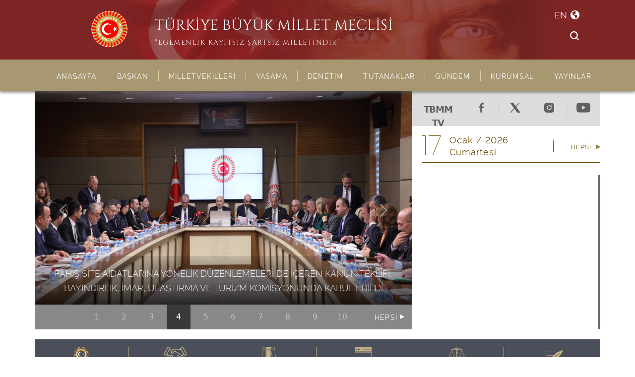

--- FILE ---
content_type: text/html; charset=utf-8
request_url: https://www.tbmm.gov.tr/
body_size: 64682
content:
<!doctype html>
<html lang="TR-tr">
<head>
    <meta charset="utf-8">
    <meta content="ie=edge" http-equiv="x-ua-compatible">
    <meta name="language" content="tr" />
   



    <title>TÜRKİYE BÜYÜK MİLLET MECLİSİ - ANASAYFA</title>
    <meta name="description" content="Türkiye Büyük Millet Meclisi Resmi Web Sayfası - Anasayfa">



    <script type="application/ld+json">
        {
          "@context": "https://schema.org",
          "@type": "GovernmentOrganization",
          "name": "Türkiye Büyük Millet Meclisi",
          "url": "https://www.tbmm.gov.tr/",
          "logo": "https://www.tbmm.gov.tr/img/tbmm-logo.png",
          "address": {
            "@type": "PostalAddress",
            "streetAddress": "TBMM 06543 Bakanlıklar - ANKARA",
            "addressLocality": "Çankaya",
            "addressRegion": "Ankara",
            "postalCode": "06543",
            "addressCountry": "TR"
          },
          "contactPoint": [
            {
              "@type": "ContactPoint",
              "contactType": "TÜRKİYE BÜYÜK MİLLET MECLİSİ - İLETİŞİM BİLGİLERİ",
              "url": "https://www.tbmm.gov.tr/Sayfa/Iletisim",
              "telephone": "+90-312-420-50-00",
              "availableLanguage": [
                "tr"
              ]
            }
          ],
          "sameAs": [
            "https://x.com/TBMMresmi",
            "https://www.facebook.com/TBMMresmi/",
            "https://www.instagram.com/tbmmresmi/",
            "https://www.youtube.com/c/tbmm"
          ]
        }
    </script>






    <meta name="title" content="TÜRKİYE BÜYÜK MİLLET MECLİSİ">
    <meta name="description" content="Türkiye Büyük Millet Meclisi Resmi İnternet Sitesi">
    <meta name="classification" content="government">



    
    <meta http-equiv="Content-Type" content="text/html; charset=UTF8" />

    <meta name="viewport" content="width=device-width, initial-scale=1.0">

    <meta name="robots" content="max-snippet:[255]" />
    <meta name="robots" content="max-image-preview:standart" />
    <meta name="robots" content="max-video-preview:[10]" />

    <meta name="google" content="sitelinkssearchbox" />
    <meta name="google-site-verification" content="tbmm.gov.tr" />
    <meta name="googlebot-image" content="index, follow" />
    <meta name="MSNBot-Media" content="index, follow" />


    <meta content="width=device-width, initial-scale=1" name="viewport">
    <!--
    <link href="~/anasayfa/img/favicon.ico" rel="shortcut icon" type="image/x-icon">
    -->


    <link rel="shortcut icon" type="image/ico" href="/favicon/favicon.ico" />



    <!-- generics -->
    <link rel="icon" href="/favicon/16x16.png" sizes="16x16">
    <link rel="icon" href="/favicon/32x32.png" sizes="32x32">
    <link rel="icon" href="/favicon/180x180.png" sizes="180x180">
    <link rel="icon" href="/favicon/192x192.png" sizes="192x192">
    <link rel="icon" href="/favicon/512x512.png" sizes="512x512">

    <!-- Android -->
    <link rel="shortcut icon" sizes="192x192" href="/favicon/192x192.png">

    <!-- iOS -->
    <link rel="apple-touch-icon" href="/favicon/180x180.png" sizes="180x180">







    


<link rel="stylesheet" href="/css/bootstrap_520/bootstrap.min.css" />

<link href="/font-awesome/css/font-awesome.min.css" rel="stylesheet" type='text/css'>


<link rel="stylesheet" href="/css/tbmm-yeni-tasarim.css" />


    
    <link href="/css/fontawesome-all.min.css" rel="stylesheet" type="text/css" />




    <!-- Google tag (gtag.js) -->
    <script async src="https://www.googletagmanager.com/gtag/js?id=G-Q9Z7KYM55Q"></script>
    <script>
            window.dataLayer = window.dataLayer || []; 
            function gtag() { dataLayer.push(arguments); } 
            gtag('js', new Date()); 
            gtag('config', 'G-Q9Z7KYM55Q');
    </script>



</head>
<body>


<style>
    .navbar .megamenu {
        padding: 1rem;
    }

    /* ============ desktop view ============ */
    @media all and (min-width: 992px) {

        .navbar .has-megamenu {
            position: static !important;
        }

        .navbar .megamenu {
            left: 0;
            right: 0;
            width: 100%;
            margin-top: 0;
        }
    }
    /* ============ desktop view .end// ============ */

    /* ============ mobile view ============ */
    @media(max-width: 991px) {
        .navbar.fixed-top .navbar-collapse, .navbar.sticky-top .navbar-collapse {
            overflow-y: auto;
            max-height: 90vh;
            margin-top: 10px;
        }
    }



    



</style>
<header>
    <div id="header-container">

        <div class="container">
            <div class="row">
                <div class="col-md-12">



                    <div id="header-banner">

                        <div id="header-background">

                            <a id="header-link" href="/">
                                <div id="header-background-image">
                                </div>
                                <div id="header-logo">
                                    <img alt="Türkiye Büyük Millet Meclisi Logosu - Kırmızı bir daire içinde ortasında beyaz ay ve yıldız onun etrafında daireyi çevreleyen Türkiye Büyük Millet Meclisi yazısından oluşur." src="/img/tbmm-logo.png" />
                                </div>

                                <div id="header-title">
                                    <span id="header-title-main">
                                        TÜRKİYE BÜYÜK MİLLET MECLİSİ
                                    </span>
                                    <span id="header-title-sub">
                                        “EGEMENLİK KAYITSIZ ŞARTSIZ MİLLETİNDİR”
                                    </span>
                                </div>
                            </a>
                        </div>
                        <div id="header-buttons-holder">

                            <a id="header-language-button" target="_self" href="https://global.tbmm.gov.tr">
                                <span class="header-language-button-span">EN </span>
                                <img alt="Sayfanın dilini ingilizceye döndürmek için kullanılan icon" src="/img/icon_language.png" />
                            </a>
                            <div id="header-search-button-holder">
                                <div class="search-box">
                                    <input id="genel-arama-input" target-url="/Arama/Sonuc" type="text" class="search-input" placeholder="Arama">
                                    <button style="background:none; border:none" class="search-btn" href="#" onclick="GenelArama()">
                                        <img alt="Sayfa içersinde arama yapmak için kullanılan icon" src="/img/icon_search.png" />
                                    </button>
                                </div>
                            </div>

                        </div>

                    </div>
                </div>
            </div>
        </div>

        <div id="header-container-menu">
            <div class="container">
                <div class="row">
                    <div class="col-md-12">
                        <div id="header-menu-bar">

                            <nav class="navbar navbar-expand-lg">
                                <div class="container-fluid">
                                    <button class="navbar-toggler" type="button" data-bs-toggle="collapse" data-bs-target="#navbarSupportedContent" aria-controls="navbarSupportedContent" aria-expanded="false" aria-label="Toggle navigation">
                                        <span class="navbar-toggler-icon"></span>
                                    </button>
                                    <div class="collapse navbar-collapse" id="navbarSupportedContent">
                                        <ul class="navbar-nav ms-auto mb-2 mb-lg-0">
                                            <li class="nav-item active">
                                                <a class="nav-link" href="/">ANASAYFA</a>
                                            </li>
                                            <li class="nav-item dropdown">
                                                <a class="nav-link dropdown-toggle" href="#" id="navbarDropdown" role="button" data-bs-toggle="dropdown" aria-expanded="false">
                                                    BAŞKAN
                                                </a>
                                                <ul class="dropdown-menu" aria-labelledby="navbarDropdown">
                                                    <li><img src="/images/yeni_tasarim/BrownRightArrowIcon.png" /><a class="dropdown-item" href="/baskan/ozgecmis">Öz Geçmiş</a></li>
                                                    <li><img src="/images/yeni_tasarim/BrownRightArrowIcon.png" /><a class="dropdown-item" href="/baskan/haberler">Haberler</a></li>
                                                    <li><img src="/images/yeni_tasarim/BrownRightArrowIcon.png" /><a class="dropdown-item" href="/baskan/mesajlar">Mesajlar</a></li>
                                                    <li><img src="/images/yeni_tasarim/BrownRightArrowIcon.png" /><a class="dropdown-item" href="/baskan/meclis-baskanlari">TBMM Başkanları</a></li>
                                                    <li><img src="/images/yeni_tasarim/BrownRightArrowIcon.png" /><a class="dropdown-item" href="/baskan/iletisim">İletişim</a></li>
                                                </ul>
                                            </li>

                                            <li class="nav-item dropdown">
                                                <a class="nav-link dropdown-toggle" href="#" id="navbarDropdown" role="button" data-bs-toggle="dropdown" aria-expanded="false">
                                                    MİLLETVEKİLLERİ
                                                </a>
                                                <ul class="dropdown-menu" aria-labelledby="navbarDropdown">
                                                    <li><img src="/images/yeni_tasarim/BrownRightArrowIcon.png" /><a class="dropdown-item" href="/milletvekili-arama/form">Arama</a></li>
                                                    <li><img src="/images/yeni_tasarim/BrownRightArrowIcon.png" /><a class="dropdown-item" href="/milletvekili/liste">Liste</a></li>
                                                    <li><img src="/images/yeni_tasarim/BrownRightArrowIcon.png" /><a class="dropdown-item" href="/milletvekili/milletvekiligi-sona-erenler">Milletvekilliği Sona Erenler</a></li>
                                                    <li><img src="/images/yeni_tasarim/BrownRightArrowIcon.png" /><a class="dropdown-item" href="/sandalyedagilimi">Sandalye Dağılımı</a></li>
                                                    <li><img src="/images/yeni_tasarim/BrownRightArrowIcon.png" /><a class="dropdown-item" href="/milletvekili/eposta-liste">E-Posta</a></li>
                                                    <li><img src="/images/yeni_tasarim/BrownRightArrowIcon.png" /><a class="dropdown-item" href="/milletvekili/telefon-liste">Telefon Rehberi</a></li>
                                                </ul>
                                            </li>
                                            <li class="nav-item dropdown">
                                                <a class="nav-link dropdown-toggle" href="#" id="navbarDropdown" role="button" data-bs-toggle="dropdown" aria-expanded="false">
                                                    YASAMA
                                                </a>
                                                <ul class="dropdown-menu" aria-labelledby="navbarDropdown">
                                                    <li><img src="/images/yeni_tasarim/BrownRightArrowIcon.png" /><a class="dropdown-item" href="/yasama/kanun-teklifleri">Kanun Teklifleri</a></li>
                                                    <li><img src="/images/yeni_tasarim/BrownRightArrowIcon.png" /><a class="dropdown-item" href="/ihtisas-komisyonlari/liste">İhtisas Komisyonları</a></li>
                                                    <li><img src="/images/yeni_tasarim/BrownRightArrowIcon.png" /><a class="dropdown-item" href="/Yasama/Kanunlar">Kanunlar</a></li>
                                                    <li><img src="/images/yeni_tasarim/BrownRightArrowIcon.png" /><a class="dropdown-item" href="/Yasama/Kararlar">Kararlar</a></li>
                                                    <li><img src="/images/yeni_tasarim/BrownRightArrowIcon.png" /><a class="dropdown-item" href="/Yasama/Khklar">Kanun Hükmünde Kararnameler</a></li>
                                                    <li><img src="/images/yeni_tasarim/BrownRightArrowIcon.png" /><a class="dropdown-item" href="/yasama/cumhurbaskanligi-kararnamaleri">Cumhurbaşkanlığı Kararnameleri</a></li>
                                                    <li><img src="/images/yeni_tasarim/BrownRightArrowIcon.png" /><a class="dropdown-item" href="/yasama/komisyon-raporlari">Komisyon Raporları</a></li>
                                                    
                                                </ul>
                                            </li>
                                            <li class="nav-item dropdown">
                                                <a class="nav-link dropdown-toggle" href="#" id="navbarDropdown" role="button" data-bs-toggle="dropdown" aria-expanded="false">
                                                    DENETİM
                                                </a>
                                                <ul class="dropdown-menu" aria-labelledby="navbarDropdown">
                                                    <li><img src="/images/yeni_tasarim/BrownRightArrowIcon.png" /><a class="dropdown-item" href="/denetim/yazili-soru-onergeleri">Yazılı Soru Önergeleri</a></li>
                                                    <li><img src="/images/yeni_tasarim/BrownRightArrowIcon.png" /><a class="dropdown-item" href="/denetim/genel-gorusme-onergeleri">Genel Görüşme Önergeleri</a></li>
                                                    <li><img src="/images/yeni_tasarim/BrownRightArrowIcon.png" /><a class="dropdown-item" href="/denetim/meclis-arastirma-onergeleri">Meclis Araştırması Önergeleri</a></li>
                                                    <li><img src="/images/yeni_tasarim/BrownRightArrowIcon.png" /><a class="dropdown-item" href="/denetim/meclis-sorusturma-onergeleri">Meclis Soruşturması Önergeleri</a></li>
                                                    <li><img src="/images/yeni_tasarim/BrownRightArrowIcon.png" /><a class="dropdown-item" href="/denetim/meclis-arastirmasi-komisyonlari">Meclis Araştırması Komisyonları</a></li>
                                                    <li><img src="/images/yeni_tasarim/BrownRightArrowIcon.png" /><a class="dropdown-item" href="/denetim/meclis-sorusturmasi-komisyonlari">Meclis Soruşturması Komisyonları</a></li>
                                                    <li><img src="/images/yeni_tasarim/BrownRightArrowIcon.png" /><a class="dropdown-item" href="/denetim/gensoru-onergeleri">Geçmiş Dönemler Gensoru Önergeleri</a></li>
                                                   

                                                </ul>
                                            </li>

                                            <li class="nav-item dropdown">
                                                <a class="nav-link dropdown-toggle" href="#" id="navbarDropdown" role="button" data-bs-toggle="dropdown" aria-expanded="false">
                                                    TUTANAKLAR
                                                </a>
                                                <ul class="dropdown-menu" aria-labelledby="navbarDropdown">
                                                  
                                                    <li><img src="/images/yeni_tasarim/BrownRightArrowIcon.png" /><a class="dropdown-item" href="/Tutanaklar/SonTutanak">Son Tutanak</a></li>
                                                    <li><img src="/images/yeni_tasarim/BrownRightArrowIcon.png" /><a class="dropdown-item" href="/Tutanaklar/TutanakSorgu">Tutanak Sorgu</a></li>
                                                    <li><img src="/images/yeni_tasarim/BrownRightArrowIcon.png" /><a class="dropdown-item" href="/Tutanaklar/TutanakMetinleri">Tutanak Metinleri</a></li>
                                                    <li><img src="/images/yeni_tasarim/BrownRightArrowIcon.png" /><a class="dropdown-item" href="/Tutanaklar/DoneminTutanakMetinleri?Donem=26&amp;YasamaYili=1">Tutanak Özetleri (Yazılı, Seslendirme, İşaret Dili)</a></li>
                                                    <li><img src="/images/yeni_tasarim/BrownRightArrowIcon.png" /><a class="dropdown-item" href="/Tutanaklar/GizliOturumTutanaklari">Gizli Oturum Tutanakları</a></li>
                                                    <li><img src="/images/yeni_tasarim/BrownRightArrowIcon.png" /><a class="dropdown-item" href="/kutuphane-tutanaklara-erisim">1908'den Günümüze Tutanaklar</a></li></li>
                                                    <li><img src="/images/yeni_tasarim/BrownRightArrowIcon.png" /><a class="dropdown-item" href="/Tutanaklar/SecilmisTutanaklar">Seçilmiş Tutanaklar</a></li>
                                                    <li><img src="/images/yeni_tasarim/BrownRightArrowIcon.png" /><a class="dropdown-item" href="/Tutanaklar/KomisyonTutanaklari">Komisyon Tutanakları</a></li>
                                                 
                                                </ul>
                                            </li>

                                            <li class="nav-item dropdown">
                                                <a class="nav-link dropdown-toggle" href="#" id="navbarDropdown" role="button" data-bs-toggle="dropdown" aria-expanded="false">
                                                    GÜNDEM
                                                </a>
                                                <ul class="dropdown-menu" aria-labelledby="navbarDropdown">

                                                <li><img src="/images/yeni_tasarim/BrownRightArrowIcon.png" /><a class="dropdown-item" href="/Gundem/GenelKurulGundemi">Genel Kurul Gündemi</a></li>
                                                <li><img src="/images/yeni_tasarim/BrownRightArrowIcon.png" /><a class="dropdown-item" href="/Gundem/KomisyonGundemleri">Komisyon Gündemleri</a></li>
                                                <li><img src="/images/yeni_tasarim/BrownRightArrowIcon.png" /><a class="dropdown-item" href="/Gundem/GelenKagitlarListe">Gelen Kağıtlar</a></li>
                                            </ul>
                                            </li>

                                            <li class="nav-item dropdown">
                                                <a class="nav-link dropdown-toggle" href="#" id="navbarDropdown" role="button" data-bs-toggle="dropdown" aria-expanded="false">
                                                    KURUMSAL
                                                </a>
                                                <ul class="dropdown-menu" aria-labelledby="navbarDropdown">

                                                    <li><img src="/images/yeni_tasarim/BrownRightArrowIcon.png" /><a class="dropdown-item" href="/kurumsal-baskanlik-divani">TBMM Başkanlık Divanı</a></li>
                                                    <li><img src="/images/yeni_tasarim/BrownRightArrowIcon.png" /><a class="dropdown-item" href="/kurumsal-genel-sekreter">Genel Sekreter</a></li>
                                                    <li><img src="/images/yeni_tasarim/BrownRightArrowIcon.png" /><a class="dropdown-item" href="/teskilat-semasi">Teşkilat Şeması</a></li>
                                                    <li><img src="/images/yeni_tasarim/BrownRightArrowIcon.png" /><a class="dropdown-item" href="/kurumsal-idari-teskilat">İdari Teşkilat</a></li>
                                                    <li><img src="/images/yeni_tasarim/BrownRightArrowIcon.png" /><a class="dropdown-item" href="/kurumsal-mevzuat">Mevzuat</a></li>
                                                    <li><img src="/images/yeni_tasarim/BrownRightArrowIcon.png" /><a class="dropdown-item" href="/etikkomisyonu-giris">Etik Komisyonu</a></li>
                                                    <li><img src="/images/yeni_tasarim/BrownRightArrowIcon.png" /><a class="dropdown-item" href="/arabuluculuk-komisyonu-iletisim-bilgileri">Arabuluculuk Komisyonu</a></li>
                                                    <li><img src="/images/yeni_tasarim/BrownRightArrowIcon.png" /><a class="dropdown-item" href="/kurumsal-genel-sekreterler">Genel Sekreterlerimiz</a></li>
                                                    <li><img src="/images/yeni_tasarim/BrownRightArrowIcon.png" /><a class="dropdown-item" href="/BilgiEdinme">Bilgi Edinme</a></li>
  
                                            </ul>
                                            </li>





                                            <li class="nav-item dropdown">
                                                <a class="nav-link dropdown-toggle" href="#" id="navbarDropdown" role="button" data-bs-toggle="dropdown" aria-expanded="false">
                                                    YAYINLAR
                                                </a>
                                                <ul class="dropdown-menu" aria-labelledby="navbarDropdown">
                                                    <li><img src="/images/yeni_tasarim/BrownRightArrowIcon.png" /><a class="dropdown-item" href="/yayinlar/Meclis-Baskanlari-Konusmalari">Meclis Başkanları Konuşmaları</a></li>
                                                    <li><img src="/images/yeni_tasarim/BrownRightArrowIcon.png" /><a class="dropdown-item" href="/yayinlar-milletvekilleri-albumu">Milletvekilleri Albümü</a></li>
                                                    <!-- <li><img src="~/images/yeni_tasarim/BrownRightArrowIcon.png" /><a class="dropdown-item" href="/yayinlar/yuzuncu-yil-eserleri">100. Yıl Eserler</a></li>  -->
                                                    <li><img src="/images/yeni_tasarim/BrownRightArrowIcon.png" /><a class="dropdown-item" href="/yayinlar/PrestijEserler">Prestij Kitaplar</a></li>
                                                    <li><img src="/images/yeni_tasarim/BrownRightArrowIcon.png" /><a class="dropdown-item" href="/yayinlar/TbmmYayinlari">TBMM Yayınları</a></li>
                                                    <li><img src="/images/yeni_tasarim/BrownRightArrowIcon.png" /><a class="dropdown-item" href="/yayinlar/Brosurler">Broşürler</a></li>
                                                    <li><img src="/images/yeni_tasarim/BrownRightArrowIcon.png" /><a class="dropdown-item" href="/yayinlar/Kitapciklar">Kitapçıklar</a></li>
                                                    <li><img src="/images/yeni_tasarim/BrownRightArrowIcon.png" /><a class="dropdown-item" href="/yayinlar/MeclisHaberDergisi">Meclis Haber Dergisi</a></li>
                                                    <li><img src="/images/yeni_tasarim/BrownRightArrowIcon.png" /><a class="dropdown-item" target="_blank" href="https://acikerisim.tbmm.gov.tr/">Elektronik Kitaplar</a></li>
                                                    <li><img src="/images/yeni_tasarim/BrownRightArrowIcon.png" /><a class="dropdown-item" target="_blank" href="https://apps.tbmm.gov.tr/arsiv_dis_kullanici/login.php">İstiklal Mahkemeleri Kataloğu</a></li>

                                                </ul>
                                            </li>



                                        </ul>
                                    </div>
                                </div>

                            </nav>



                        </div>

                    </div>
                </div>
            </div>
        </div>
    </div>


    <div id="header-container-mobile" >

        <div class="container">
            <div class="row">
                <div class="col-md-12 g-0">
                    <div id="header-banner">

                        <div id="header-background">
                            <div id="header-background-image"></div>
                        </div>

                        <a id="header-link" href="/">
                            <div id="header-logo">
                                <img src="/img/tbmm-logo.png" />
                            </div>
                        </a>

                        <!--
                        <a id="header-mobile-menu" href="javascript:void(0)" onclick="MobileMenuGoster()">
                           </a>
                           -->
                            <!--
                            <img src="~/img/hamburger_menu_icon.png" />
                            -->
                            <div id="mobileHamburgerMenu" class="navMobile">
                                <a href="javascript:void(0)" onclick="MobileMenuGosterKapatYeni()" id="navButton">
                                    <div></div>
                                </a>
                            </div>


                     


                    </div>
                </div>
            </div>
        </div>

        
    
        <div id="MobileMenuAlani">

                <div id="mobile-menu-header">
                 
               
                    <!--
                             <a id="mobile-menu-close-button" href="javascript:void(0)" onclick="MobileMenuKapat()">
                  
                                <img src="~/img/menu_close_icon.png" />
                          
                            </a>
                       -->



                <img alt="Türkiye Büyük Millet Meclisi Logosu - Kırmızı bir daire içinde ortasında beyaz ay ve yıldız onun etrafında daireyi çevreleyen Türkiye Büyük Millet Meclisi yazısından oluşur." src="/img/tbmm-logo.png" />



                    <div id="mobile-menu-title-holder">
                        <span id="header-title-main">
                            TÜRKİYE BÜYÜK MİLLET MECLİSİ
                        </span>
                        <span id="header-title-sub">
                            “EGEMENLİK KAYITSIZ ŞARTSIZ MİLLETİNDİR”
                        </span>
                        <span id="header-title-line"></span>
                    </div>

                </div>

                <div id="mobile-menu-arama-alani">
                    <div id="mobile-menu-arama-alani-background">
                        <form method="Get" action="/Arama/Sonuc">
                            <input id="mobile-menu-arama-alani-input" name="q" type="text" />
                            <button id="mobile-menu-arama-alani-submit" type="submit">
                            <img alt="Sayfa içersinde arama yapmak için kullanılan icon" src="/img/menu_search_icon.png" />
                            </button>
                        </form>
                    </div>
                    <div id="mobile-menu-eng-button">
                        <a href="https://global.tbmm.gov.tr/">EN</a>
                    </div>

                </div>


                <div id="mobile-menu-liste-alani">


                    <nav class="navbar navbar-expand-lg">
                        <div class="container-fluid">


                        <div class="collapse navbar-collapse show" id="navbarSupportedContent">
                            <ul class="navbar-nav ms-auto mb-lg-0">
                                <li class="nav-item active">
                                    <a class="nav-link" href="/">ANASAYFA</a>
                                </li>
                                <li class="nav-item dropdown">
                                    <a class="nav-link dropdown-toggle" href="#" id="navbarDropdown" role="button" data-bs-toggle="dropdown" aria-expanded="false">BAŞKAN</a>
                                    <ul class="dropdown-menu" aria-labelledby="navbarDropdown">
                                        <li><a class="dropdown-item" href="/baskan/ozgecmis">Öz Geçmiş</a></li>
                                        <li><a class="dropdown-item" href="/baskan/haberler">Haberler</a></li>
                                        <li><a class="dropdown-item" href="/baskan/mesajlar">Mesajlar</a></li>
                                        <li><a class="dropdown-item" href="/baskan/meclis-baskanlari">TBMM Başkanları</a></li>
                                        <li><a class="dropdown-item" href="/baskan/iletisim">İletişim</a></li>
                                    </ul>
                                </li>

                                    <li class="nav-item dropdown">
                                        <a class="nav-link dropdown-toggle" href="#" id="navbarDropdown" role="button" data-bs-toggle="dropdown" aria-expanded="false">
                                            MİLLETVEKİLLERİ
                                        </a>
                                        <ul class="dropdown-menu" aria-labelledby="navbarDropdown">
                                            <li><a class="dropdown-item" href="/milletvekili-arama/form"> Arama</a></li>
                                            <li><a class="dropdown-item" href="/milletvekili/liste"> Liste</a></li>
                                            <li><a class="dropdown-item" href="/milletvekili/milletvekiligi-sona-erenler"> Milletvekilliği Sona Erenler</a></li>
                                            <li><a class="dropdown-item" href="/sandalyedagilimi"> Sandalye Dağılımı</a></li>
                                            <li><a class="dropdown-item" href="/milletvekili/eposta-liste"> E-Posta</a></li>
                                            <li><a class="dropdown-item" href="/milletvekili/telefon-liste"> Telefon Rehberi</a></li>                                          

                                        </ul>
                                    </li>
                                    <li class="nav-item dropdown">
                                        <a class="nav-link dropdown-toggle" href="#" id="navbarDropdown" role="button" data-bs-toggle="dropdown" aria-expanded="false">
                                            YASAMA
                                        </a>
                                        <ul class="dropdown-menu" aria-labelledby="navbarDropdown">
                                            <li><a class="dropdown-item" href="/yasama/kanun-teklifleri"> Kanun Teklifleri</a></li>
                                            <li><a class="dropdown-item" href="/ihtisas-komisyonlari/liste"> İhtisas Komisyonları</a></li>
                                            <li><a class="dropdown-item" href="/Yasama/Kanunlar">  Kanunlar</a></li>
                                            <li><a class="dropdown-item" href="/Yasama/Kararlar"> Kararlar</a></li>
                                            <li><a class="dropdown-item" href="/Yasama/Khklar">  Kanun Hükmünde Kararnameler</a></li>
                                            <li><a class="dropdown-item" href="/yasama/cumhurbaskanligi-kararnamaleri">  Kanun Hükmünde Kararnameler</a></li>
                                            <li><a class="dropdown-item" href="/yasama/komisyon-raporlari"> Komisyon Raporları</a></li>

                                        </ul>
                                    </li>
                                    <li class="nav-item dropdown">
                                        <a class="nav-link dropdown-toggle" href="#" id="navbarDropdown" role="button" data-bs-toggle="dropdown" aria-expanded="false">
                                            DENETİM
                                        </a>
                                        <ul class="dropdown-menu" aria-labelledby="navbarDropdown">
                                            <li><a class="dropdown-item" href="/denetim/yazili-soru-onergeleri">Yazılı Soru Önergeleri</a></li>
                                            <li><a class="dropdown-item" href="/denetim/genel-gorusme-onergeleri">Genel Görüşme Önergeleri</a></li>
                                            <li><a class="dropdown-item" href="/denetim/meclis-arastirma-onergeleri">Meclis Araştırması Önergeleri</a></li>
                                            <li><a class="dropdown-item" href="/denetim/meclis-sorusturma-onergeleri%2Fson-donem">Meclis Soruşturması Önergeleri</a></li>
                                            <li><a class="dropdown-item" href="/denetim/meclis-arastirmasi-komisyonlari">Meclis Araştırması Komisyonları</a></li>
                                            <li><a class="dropdown-item" href="/denetim/meclis-sorusturma-komisyonlari">Meclis Soruşturması Komisyonları</a></li>
                                            <li><a class="dropdown-item" href="/denetim/gensoru-onergeleri">Geçmiş Dönemler Gensoru Önergeleri</a></li>

                                        </ul>
                                    </li>

                                    <li class="nav-item dropdown">
                                        <a class="nav-link dropdown-toggle" href="#" id="navbarDropdown" role="button" data-bs-toggle="dropdown" aria-expanded="false">
                                            TUTANAKLAR
                                        </a>
                                        <ul class="dropdown-menu" aria-labelledby="navbarDropdown">
                                            <li><a class="dropdown-item" href="/Tutanaklar/SonTutanak">Son Tutanak</a></li>
                                            <li><a class="dropdown-item" href="/Tutanaklar/TutanakSorgu">Tutanak Sorgu</a></li>
                                            <li><a class="dropdown-item" href="/Tutanaklar/TutanakMetinleri">Tutanak Metinleri</a></li>
                                            <li><a class="dropdown-item" href="/Tutanaklar/DoneminTutanakMetinleri?Donem=26&amp;YasamaYili=1">Tutanak Özetleri (Yazılı, Seslendirme, İşaret Dili)</a></li>
                                            <li><a class="dropdown-item" href="/Tutanaklar/GizliOturumTutanaklari">Gizli Oturum Tutanakları</a></li>
                                            <li><a class="dropdown-item" href="/kutuphane-tutanaklara-erisim">1908'den Günümüze Tutanaklar</a></li>
                                            <li><a class="dropdown-item" href="/Tutanaklar/SecilmisTutanaklar">Seçilmiş Tutanaklar</a></li>
                                            <li><a class="dropdown-item" href="/Tutanaklar/KomisyonTutanaklari">Komisyon Tutanakları</a></li>

                                        </ul>
                                    </li>

                                    <li class="nav-item dropdown">
                                        <a class="nav-link dropdown-toggle" href="#" id="navbarDropdown" role="button" data-bs-toggle="dropdown" aria-expanded="false">
                                            GÜNDEM
                                        </a>
                                        <ul class="dropdown-menu" aria-labelledby="navbarDropdown">
                                        <li><a class="dropdown-item" href="/Gundem/GenelKurulGundemi">Genel Kurul Gündemi</a></li>
                                        <li><a class="dropdown-item" href="/Gundem/KomisyonGundemleri">Komisyon Gündemleri</a></li>
                                        <li><a class="dropdown-item" href="/Gundem/GelenKagitlarListe">Gelen Kağıtlar</a></li>

                                        </ul>
                                    </li>

                                    <li class="nav-item dropdown">
                                        <a class="nav-link dropdown-toggle" href="#" id="navbarDropdown" role="button" data-bs-toggle="dropdown" aria-expanded="false">
                                            KURUMSAL
                                        </a>
                                        <ul class="dropdown-menu" aria-labelledby="navbarDropdown">

                                            <li><a class="dropdown-item" href="/kurumsal-baskanlik-divani">TBMM Başkanlık Divanı</a></li>
                                            <li><a class="dropdown-item" href="/kurumsal-genel-sekreter">Genel Sekreter</a></li>
                                            <li><a class="dropdown-item" href="/teskilat-semasi">Teşkilat Şeması</a></li>
                                            <li><a class="dropdown-item" href="/kurumsal-idari-teskilat">İdari Teşkilat</a></li>
                                            <li><a class="dropdown-item" href="/kurumsal-mevzuat">Mevzuat</a></li>
                                            <li><a class="dropdown-item" href="/etikkomisyonu-giris">Etik Komisyonu</a></li>
                                            <li><a class="dropdown-item" href="/arabuluculuk-komisyonu-iletisim-bilgileri">Arabuluculuk Komisyonu</a></li>
                                            <li><a class="dropdown-item" href="/kurumsal-genel-sekreterler">Genel Sekreterlerimiz</a></li>
                                            <li><a class="dropdown-item" href="/BilgiEdinme">Bilgi Edinme</a></li>

                                        </ul>
                                    </li>





                                    <li class="nav-item dropdown">
                                        <a class="nav-link dropdown-toggle" href="#" id="navbarDropdown" role="button" data-bs-toggle="dropdown" aria-expanded="false">
                                            YAYINLAR
                                        </a>
                                        <ul class="dropdown-menu" aria-labelledby="navbarDropdown">
                                        <li><a class="dropdown-item" href="/yayinlar/Meclis-Baskanlari-Konusmalari">Meclis Başkanları Konuşmaları</a></li>
                                            <li><a class="dropdown-item" href="/yayinlar-milletvekilleri-albumu">Milletvekilleri Albümü</a></li>
                                            
                                            <!-- <li><a class="dropdown-item" href="/yayinlar/yuzuncu-yil-eserleri">100. Yıl Eserler</a></li>  -->
                                            <li><a class="dropdown-item" href="/yayinlar/PrestijEserler">Prestij Kitaplar</a></li>
                                            <li><a class="dropdown-item" href="/yayinlar/TbmmYayinlari">TBMM Yayınları</a></li>
                                            <li><a class="dropdown-item" href="/yayinlar/Brosurler">Broşürler</a></li>
                                            <li><a class="dropdown-item" href="/yayinlar/Kitapciklar">Kitapçıklar</a></li>
                                            <li><a class="dropdown-item" href="/yayinlar/MeclisHaberDergisi">Meclis Haber Dergisi</a></li>
                                            <li><a class="dropdown-item" target="_blank" href="https://acikerisim.tbmm.gov.tr/">Elektronik Kitaplar</a></li>
                                            <li><a class="dropdown-item" target="_blank" href="https://apps.tbmm.gov.tr/arsiv_dis_kullanici/login.php">İstiklal Mahkemeleri Kataloğu</a></li>

                                        </ul>
                                    </li>



                                </ul>
                            </div>


                        </div>

                    </nav>


                </div>





        </div>



    </div>





</header>
    







<div id="anasayfa-banner-area">
    <div class="container">
        <div class="row g-0">
            <div class="col-lg-8 col-md-12">



                <div id="anasayfa-banner-alani">
                    <img id="anasayfa-banner-default-image" src="/img/banner_default.jpg" />
                </div>

            </div>


            <div class="col-lg-4 col-md-12">






<div id="anasayfa-social-area">
        <a id="anasayfa-social-link-tbmm-tv" href="https://tv.tbmm.gov.tr/">
        <div>
            <span id="tbmm-tv-img-text-holder">
               <!-- <img src="~/images/yeni_tasarim/icon_tbmm_tv.png" /> --> TBMM TV
               
            </span>
        </div>
    </a>
    <a target="_blank" href="https://www.facebook.com/TBMMresmi/">
        <div>
            <img src="/images/yeni_tasarim/Icon_facebook.png">
        </div>

    </a>

    <a target="_blank" href="https://twitter.com/TBMMresmi">
        <div>
            <img src="/images/yeni_tasarim/Icon_twitter.png">

        </div>
    </a>


    <a id="anasayfa-social-link-instagram" target="_blank" href="https://www.instagram.com/tbmmresmi/">
        <div>
            <img src="/images/yeni_tasarim/Icon_instagram.png">
        </div>
    </a>

    <a target="_blank" id="anasayfa-social-link-youtube" href="https://www.youtube.com/c/tbmm">
        <div>
            <img src="/images/yeni_tasarim/Icon_youtube.png">
        </div>
    </a>
</div>



<div id="tbmmde-bugun">


    <div id="tbmmde-bugun-baslik-alani">
        <div id="tbmmde-bugun-gun">
            17
        </div>

        <div id="tbmmde-bugun-tarih-alani">
            <span id="tbmmde-bugun-ay-yil">
                Ocak /
                <span id="tbmmde-bugun-yil">
                    2026
                </span>
            </span>
            <span id="tbmmde-bugun-gun-adi">
                Cumartesi
            </span>

        </div>

        <div id="tbmmde-bugun-splitter">
        </div>

        <div id="tbmmde-bugun-hepsi-link">
            <a target="_blank" href="/Home/BasinRandevu">
                HEPSİ <img src="/images/yeni_tasarim/BrownRightArrowIcon.png" />
            </a>
        </div>
    </div>



    <div id="tbmmde-bugun-satirlarin-alani">
            
    </div>
</div>


            </div>
        </div>

        <div class="row g-0">
            <div class="col-md-12">





                <div id="anasayfa-link-bar">


                    <a class="anasayfa-link-bar-link anasayfa-link-bar-link-komisyon" href="/Milli-Dayanisma-Kardeslik-Demokrasi-Komisyonu">
                        <div>
                            <img src="/images/yeni_tasarim/icon_komisyon3.png" />
                        </div>
                        <span>
                            MİLLÎ DAYANIŞMA,<br /> KARDEŞLİK VE DEMOKRASİ KOMİSYONU
                        </span>
                    </a>


                    <a class="anasayfa-link-bar-link" href="/parlamentolar-arasi-iliskiler">
                        <div>
                            <img src="/images/yeni_tasarim/icon_parlamentolar_arasi_iliskiler.png" />
                        </div>
                        <span>
                            PARLAMENTOLAR<br />ARASI İLİŞKİLER
                        </span>
                    </a>

                    <a class="anasayfa-link-bar-link anasayfa-link-bar-link-kutuphane" href="/Kutuphane">
                        <div>
                            <img src="/images/yeni_tasarim/icon_kutuphane.png" />
                        </div>
                        <span>
                            KÜTÜPHANE VE <br />ARŞİV
                        </span>
                    </a>


                    <a class="anasayfa-link-bar-link anasayfa-link-bar-link-anayasa" href="http://www.tbmm.gov.tr/anayasa">
                        <div>
                            <img src="/images/yeni_tasarim/icon_anayasa.png" />
                        </div>
                        <span>
                            ANAYASA VE<br />İÇTÜZÜK SİTESİ
                        </span>
                    </a>

                    <a class="anasayfa-link-bar-link anasayfa-link-bar-link-kanun" href="/kanun-ve-karar-bilgi-sistemi">
                        <div>
                            <img src="/images/yeni_tasarim/icon_kanun_ve_kararlar.png" />
                        </div>
                        <span>
                            KANUN VE KARAR<br />BİLGİ SİSTEMİ
                        </span>
                    </a>

                    <a class="anasayfa-link-bar-link anasayfa-link-bar-link-edilekce" href="https://edilekce.tbmm.gov.tr/">
                        <div>
                            <img src="/images/yeni_tasarim/icon_edilekce.png" />
                        </div>
                        <span>
                            E-DİLEKÇE
                        </span>
                    </a>


                    <!--
                    <a id="link-bar-sol-ok" href="javascript:void(0)" onclick="solaKaydir();">

                    </a>

                    <a id="link-bar-sag-ok" href="javascript:void(0)" onclick="sagaKaydir();">

                    </a>
                    -->






                </div>

            </div>
        </div>
    </div>
</div>

<div id="anasayfa-haberler-area">
    <div class="container">
        <div class="row">

            <div id="anasayfa-haberler-bar">
                <div id="anasayfa-haberler-bar-baslik">
                    HABERLER
                </div>

                <div id="anasayfa-haberler-bar-hepsi-link">
                    <a href="http://www.tbmm.gov.tr/meclis-haber/meclis-baskani">
                        HEPSİ <img src="/images/yeni_tasarim/BrownRightArrowIcon.png">
                    </a>
                </div>
            </div>

            <div id="anasayfa-haberler-menu">
                <a id="link-haberAlaniMeclisBaskani" href="javascript:void(0)" class="active" onclick="AnasayfaHaberGetir('haberAlaniMeclisBaskani')">
                    <div>MECLİS BAŞKANI</div>
                </a>
                <a id="link-haberAlaniMeclis" href="javascript:void(0)" onclick="AnasayfaHaberGetir('haberAlaniMeclis')">
                    <div>MECLİS</div>
                </a>
                <a id="link-haberAlaniYasama" href="javascript:void(0)" onclick="AnasayfaHaberGetir('haberAlaniYasama')">
                    <div>YASAMA</div>
                </a>
                <a id="link-haberAlaniKomisyon" href="javascript:void(0)" onclick="AnasayfaHaberGetir('haberAlaniKomisyon')">
                    <div>KOMİSYON</div>
                </a>
                <a id="link-haberAlaniMilletvekilleri" href="javascript:void(0)" onclick="AnasayfaHaberGetir('haberAlaniMilletvekilleri')">
                    <div>MİLLETVEKİLLERİ</div>
                </a>



                <!--
                <a id="link-haberbar-sol-ok" href="javascript:void(0)" onclick="solaKaydirHaberBar()">

                </a>

                <a id="link-haberbar-sag-ok" href="javascript:void(0)" onclick="sagaKaydirHaberBar()">

                </a>
                -->


            </div>

            <div id="anasayfa-haberler-active-area-holder">
                <div id="anasayfa-haberler-active-area">



                </div>
            </div>


        </div>
    </div>
</div>

<div id="anasayfa-duyurular-area">
    <div class="container">
        <div class="row">
            <div class="col-md-3" style="padding:0px;">
                <div id="duyurular-header-sol">
                    <div class="duyuru-baslik-holder">
                        <div class="duyuru-baslik">
                            DUYURULAR
                        </div>
                    </div>
                </div>
                <div class="duyurular-content-sol">
                    <a class="duyuruLine" href="/ISAY/icerik-listesi?contentBoxName=TBMMGenelDuyurular">
                        <span class="duyuru-baslik">Genel Duyurular
                        </span>
                    </a>


                    <a class="duyuruLine" href="/ISAY/icerik-listesi?contentBoxName=TBMMSinavDuyurusu">
                        <span class="duyuru-baslik">Sınav Duyuruları 
                               <img src="/images/yeni.gif" width="32" height="24"> 
                        </span>
                    </a>

                    <a class="duyuruLine" href="/ISAY/icerik-listesi?contentBoxName=TBMMStajDuyurulari">
                        <span class="duyuru-baslik">
                            İnsan Kaynakları Staj Duyuruları
                        </span>
                    </a>

                    <a class="duyuruLine" href="/saglik-duyurulari">
                        <span class="duyuru-baslik">Sağlık Duyuruları</span>
                    </a>

                    <a class="duyuruLine" href="/ISAY/icerik-listesi?contentBoxName=TBMMIsciDuyurusu">
                        <span class="duyuru-baslik">İşçi Alımı
                        </span>
                    </a>

                </div>
            </div>

            <div class="col-md-3" style="padding:0px;">
                <div id="anasayfa-etkinlikler">
                    <div class="duyuru-baslik-holder">
                        <div class="duyuru-baslik">
                            ETKİNLİKLER
                        </div>
                    </div>

                    <div class="duyurular-content">
                        <a href="/Sayfa/23NisanEtkinlikleri">
                            <img src="/anasayfa/img/23_nisan_etkinlikleri_button.jpg">
                        </a>
                    </div>
                </div>

            </div>

            <div class="col-md-3" style="padding:0px;">
                <div id="anasayfa-fotograflarla-tbmm">
                    <div class="duyuru-baslik-holder">
                        <div class="duyuru-baslik">
                            FOTOĞRAFLARLA TBMM
                        </div>
                    </div>
                    <div class="duyurular-content">

                        <a href="/Sayfa/FotograflarlaTbmm">
                            <img src="https://cdn.tbmm.gov.tr/TBMMWeb/FotograflarlaTbmm/res5.jpg">
                        </a>

                    </div>
                </div>
            </div>


            <div class="col-md-3" style="padding:0px;">

                <div id="anasayfa-sanal-tur-holder">
                    <div class="duyuru-baslik-holder">
                        <div class="duyuru-baslik">
                            SANAL TUR
                        </div>
                    </div>
                    <div class="duyurular-content">
                        <a href="/Sayfa/SanalTur">
                            <img src="/anasayfa/galeri/res10.jpg">
                        </a>
                    </div>
                </div>



            </div>
        </div>
    </div>
</div>









<div id="anasayfa-kalite-area">
    <div class="container">
        <div class="row">
            <div class="col-md-3" style="padding:0px;"></div>
            <div class="col-md-6" style="padding:0px;">
                <div id="belge-holder" style="text-align:center; width:95%">

                    <div style="width:100%; float:left; ">
                        <div class="duyuru-baslik-holder" style="width:100%; ">
                            <div class="duyuru-baslik" style="width:100%;">
                                YÖNETİM SİSTEMLERİMİZ
                            </div>
                        </div>
                    </div>

                    <a href="https://cdn.tbmm.gov.tr/TbmmWeb/Icerik/Dosya/KaliteBelge/04814ede-db89-4ec7-ac52-f556065e12c3.pdf">
                        <img src="https://cdn.tbmm.gov.tr/TbmmWeb/Icerik/Dosya/KaliteBelge/968c150b-9273-47e3-8805-f2bb3f9e891e.jpg">
                    </a>
                    <a href="https://cdn.tbmm.gov.tr/TbmmWeb/Icerik/Dosya/KaliteBelge/1d6f4a04-26a2-4885-b0f1-9894e38cf401.pdf">
                        <img src="https://cdn.tbmm.gov.tr/TbmmWeb/Icerik/Dosya/KaliteBelge/30df085b-2551-4fb6-a425-41c2a31be698.jpg">
                    </a>
                    <a href="https://cdn.tbmm.gov.tr/TbmmWeb/Icerik/Dosya/KaliteBelge/0b56c6ce-2199-4636-bbf5-662d3a262908.pdf">
                        <img src="https://cdn.tbmm.gov.tr/TbmmWeb/Icerik/Dosya/KaliteBelge/10ee4b4e-fa5e-4c21-b731-8d5cc1401f76.jpg">
                    </a>
                    <a href="https://cdn.tbmm.gov.tr/TbmmWeb/Icerik/Dosya/KaliteBelge/ebb03853-7092-4c6f-89af-5e5acedf4061.pdf">
                        <img src="https://cdn.tbmm.gov.tr/TbmmWeb/Icerik/Dosya/KaliteBelge/f36715dd-494a-4c59-b265-db7d4a95f2be.jpg">
                    </a>
                    <a href="https://cdn.tbmm.gov.tr/TbmmWeb/Icerik/Dosya/KaliteBelge/17a3ed39-5c11-4b8b-aab8-e9ea07b1daae.pdf">
                        <img src="https://cdn.tbmm.gov.tr/TbmmWeb/Icerik/Dosya/KaliteBelge/ea3cfb34-c289-4cf8-a0c0-f710464aa3ca.jpg">
                    </a>

                </div>
            </div>
        </div>
    </div>
</div>













<div id="footer-container">

    <div class="container">
        <div class="row">
            <div class="col-md-12">

                <div id="footer-image-alani">
                    <img alt="Sayfanın alt kısmında bulunan Türkiye Büyük Millet Meclisinin siluetinin bulunduğu resim" src="/images/yeni_tasarim/tbbm_siluet_footer.png" />
                    <br />
                    <span>
                        EGEMENLİK KAYITSIZ ŞARTSIZ MİLLETİNDİR
                    </span>
                </div>

                <div id="footer-linkler-alani">
                    <div id="fl-baskanlik">
                        <span>
                            <a href="javascript:void(0)" onclick="MobilFooterMenuAcKapat('tbmmBaskanligi')">                        
                                TBMM Başkanlığı    
                                 <img src="/img/footer_asaga_ok.png" />
                            </a>
                        </span>
                        <ul id="tbmmBaskanligi">
                            <li><a href="http://www.tbmm.gov.tr/baskan/ozgecmis"><i class="icon-caret-right"></i>TBMM Başkanlık Sitesi</a></li>
                            <li><a href="/kurumsal-baskanlik-divani"><i class="icon-caret-right"></i>Başkanlık Divanı</a></li>                        
                            <li><a href="/turkiye-buyuk-millet-meclisi-baskanvekilleri"><i class="icon-caret-right"></i>Başkanvekilleri</a></li>
                            <li><a href="/turkiye-buyuk-millet-meclisi-katip-uyeleri"><i class="icon-caret-right"></i>Katip Üyeler</a></li>
                            <li><a href="/turkiye-buyuk-millet-meclisi-idare-amirleri"><i class="icon-caret-right"></i>İdare Amirleri</a></li>
                        
                        </ul>
                    </div>

                    <div id="fl-idari-teskilat">
                        <span>
                            <a href="javascript:void(0)" onclick="MobilFooterMenuAcKapat('idariTeskilat')">       
                                İdari Teşkilat
                                <img src="/img/footer_asaga_ok.png" />
                            </a>
                        </span>
                        <ul id="idariTeskilat">
                            <li><a href="/kurumsal-genel-sekreter"><i class="icon-caret-right"></i>Genel Sekreter</a></li>
                            <li><a href="/etikkomisyonu-giris"><i class="icon-caret-right"></i>Etik Komisyonu</a></li>
                            <li><a href="/kurumsal-tarihce"><i class="icon-caret-right"></i>Tarihçe</a></li>
                            <li><a href="/kurumsal-mevzuat"><i class="icon-caret-right"></i>Mevzuat</a></li>
                            <li><a href="/teskilat-semasi"><i class="icon-caret-right"></i>Teşkilat Şeması</a></li>
                            <li><a href="http://www.tbmm.gov.tr/kurumsal/telefonrehberi"><i class="icon-caret-right"></i>Telefon Rehberi</a></li>
                        </ul>

                    </div>

                    <div id="fl-tbmm-ziyaret">
                        <span>
                             <a href="javascript:void(0)" onclick="MobilFooterMenuAcKapat('ziyaretEdin')">     
                                    TBMM'yi Ziyaret Edin
                                     <img src="/img/footer_asaga_ok.png" />
                              </a>
                        </span>
                        <ul id="ziyaretEdin">
                            <li><a href="/tbmm-basin-yayin-ve-halkla-iliskiler-baskanligi-rehberlik-hizmetleri"><i class="icon-caret-right"></i>Randevulu Gezi</a></li>
                            <li><a href="https://www.turkiye.gov.tr/tbmm-randevu"><i class="icon-caret-right"></i>E-Devlet Üzerinden Randevu</a></li>
                            <li><a href="/halk-gunu"><i class="icon-caret-right"></i>Halk Günü</a></li>
                            <li><a href="http://www.tbmm.gov.tr/Sayfa/KurtulusSavasiMuzesi"><i class="icon-caret-right"></i>Kurtuluş Savaşı Müzesi</a></li>
                            <li><a href="http://www.tbmm.gov.tr/Sayfa/SanalTur"><i class="icon-caret-right"></i>Sanal Tur</a></li>
                        </ul>
                    </div>

                    <div id="fl-engelsiz-meclis">
                        <span>
                             <a href="javascript:void(0)" onclick="MobilFooterMenuAcKapat('engelsizMeclis')">     
                            Engelsiz Meclis
                             <img src="/img/footer_asaga_ok.png" />
                            </a>
                        </span>
                        <ul id="engelsizMeclis">
                            <li><a href="https://www.youtube.com/playlist?list=PLptIGXuA0xRRhzDoKVTM-8jrYVKxexL22"><i class="icon-caret-right"></i>İşitme Engelliler</a></li>
                            <li><a href="http://www.tbmm.gov.tr/Sayfa/EngelsizMeclis"><i class="icon-caret-right"></i>Görme Engelliler</a></li>
                        </ul>
                    </div>



                    <div id="fl-aydinlatma">
                        <span>
                            <a href="javascript:void(0)" onclick="MobilFooterMenuAcKapat('aydinlatma')">
                                Hızlı Erişim
                                <img src="/img/footer_asaga_ok.png" />
                            </a>
                        </span>
                        <ul id="aydinlatma">
                            <li><a target="_blank" href="https://www.tbmm.gov.tr/Files/CerezAydinlatmaMetni.pdf"><i class="icon-caret-right"></i>Çerez Politikası</a></li>
                            <li><a target="_blank" href="https://www.tbmm.gov.tr/Files/KisiselVerilerAydinlatmaMetni.pdf"><i class="icon-caret-right"></i>Aydınlatma Metni</a></li>

                        </ul>
                    </div>


                </div>




                <div id="footer-end-line">
                    <div id="footer-tbmm-logo-holder">
                        <img alt="Türkiye Büyük Millet Meclisi Logosu - Kırmızı bir daire içinde ortasında beyaz ay ve yıldız onun etrafında daireyi çevreleyen Türkiye Büyük Millet Meclisi yazısından oluşur." src="/img/tbmm-logo.png">
                    </div>

                    <div id="footer-tbmm-text-holder">
                        <div id="footer-tbmm-text-holder-tbmm">
                            Türkiye Büyük Millet Meclisi
                        </div>
                        <div id="footer-tbmm-text-holder-kurumsal">
                            Kurumsal İnternet Sayfası
                        </div>
                    </div>



                    <div id="footer-adres-area">
                        <span id="footer-bize-ulasin-title">
                            <a style="color:white" href="https://www.tbmm.gov.tr/Sayfa/Iletisim">
                                BİZE ULAŞIN
                            </a>
                        </span>
                        <address>
                        <div><span  id="footer_home_icon">
                                    <img alt="Tbmm adresi iconu" src="/images/yeni_tasarim/tbmm_home_icon.png" />
                                </span>Atatürk Bulvarı TBMM 06543  Bakanlıklar - ANKARA
                            </div>
                        <div><span>
                                    <img alt="Tbmm telefonu iconu" src="/images/yeni_tasarim/tbmm_tel_icon.png" />
                                </span><a href="tel:03124205000">0 (312) 420 50 00</a>
                            </div>
                            <div><span id="footer_email_icon">
                                    <img alt="Eposta adresi iconu" src="/images/yeni_tasarim/tbmm_email_icon.png" />
                                </span>
                                <a href="mailto:ozelkalem@tbmm.gov.tr">ozelkalem@tbmm.gov.tr</a></div>
                        </address>

                    </div>



                    <div id="footer-social-area">

                        <a target="_blank" href="https://www.facebook.com/TBMMresmi/">
                            <div>
                                <img alt="Facebook iconu" style="width:19%;" src="/images/yeni_tasarim/Icon_facebook.png">
                            </div>

                        </a>

                        <a target="_blank" href="https://twitter.com/TBMMresmi">
                            <div>
                                <img alt="Twitter iconu" src="/images/yeni_tasarim/Icon_twitter.png">

                            </div>
                        </a>


                        <a  target="_blank" href="https://www.instagram.com/tbmmresmi/">
                            <div>
                                <img alt="Instagram iconu" src="/images/yeni_tasarim/Icon_instagram.png">
                            </div>
                        </a>


                        <a target="_blank" id="anasayfa-social-link-youtube" href="https://www.youtube.com/c/tbmm">
                            <div>
                                <img alt="Youtube iconu" src="/images/yeni_tasarim/Icon_youtube.png">
                            </div>
                        </a>


                    </div>

                </div>

            </div>
        </div>
    </div>

</div>




    

<script src="/js/bootstrap_520/bootstrap.bundle.min.js"></script>

<script src="/js/jquery-3.6.0.min.js"></script> 

<script src="/js/tbmm-yeni-tasarim.js"></script>
    
    <script src="/js/sly.min.js"></script>
    <script src="/js/anasayfa.js"></script>



</body>
</html>




--- FILE ---
content_type: text/html; charset=utf-8
request_url: https://www.tbmm.gov.tr/Home/BannerAjax
body_size: 9876
content:

<div id="carouselAnasayfaSlider" data-bs-ride="carousel" class="carousel slide">
    <div id="carousel-indicators-holder">
        <div id="carousel-indicators-holder-left">
            <ol class="carousel-indicators">




                                <li data-bs-target="#carouselAnasayfaSlider" class="active" aria-current="true" data-bs-slide-to="0">
                                    1
                                </li>
                                <li data-bs-target="#carouselAnasayfaSlider" class="" aria-current="" data-bs-slide-to="1">
                                    2
                                </li>
                                <li data-bs-target="#carouselAnasayfaSlider" class="" aria-current="" data-bs-slide-to="2">
                                    3
                                </li>
                                <li data-bs-target="#carouselAnasayfaSlider" class="" aria-current="" data-bs-slide-to="3">
                                    4
                                </li>
                                <li data-bs-target="#carouselAnasayfaSlider" class="" aria-current="" data-bs-slide-to="4">
                                    5
                                </li>
                                <li data-bs-target="#carouselAnasayfaSlider" class="" aria-current="" data-bs-slide-to="5">
                                    6
                                </li>
                                <li data-bs-target="#carouselAnasayfaSlider" class="" aria-current="" data-bs-slide-to="6">
                                    7
                                </li>
                                <li data-bs-target="#carouselAnasayfaSlider" class="" aria-current="" data-bs-slide-to="7">
                                    8
                                </li>
                                <li data-bs-target="#carouselAnasayfaSlider" class="" aria-current="" data-bs-slide-to="8">
                                    9
                                </li>
                                <li data-bs-target="#carouselAnasayfaSlider" class="" aria-current="" data-bs-slide-to="9">
                                    10
                                </li>
            </ol>
        </div>
        <div id="carousel-indicators-holder-right">

            <a href="/meclis-haber/meclis">HEPSİ </a>
            <img style="width:8%;margin-bottom:5px;" src="/images/yeni_tasarim/WhiteRightArrowIcon.png">
        </div>

    </div>
    <div class="carousel-inner">







      



                        <div class="carousel-item active">
                            <a href='/Haber/Detay?Id=5ba9f271-75a9-40e6-98a5-019bc5baa144'>

                                <img src="https://cdn.tbmm.gov.tr/TbmmWeb/Haberler/8ba0baa9-30d6-4ab6-bedf-d5f18d0d8326.jpg" />

                                <div class="carousel-caption d-md-block">
                                    <span class="carousel-baslik">TBMM BA&#x15E;KANI KURTULMU&#x15E;&#x2019;TAN ARA TAT&#x130;L MESAJI</span>
                                </div>
                            </a>
                        </div>
                        <div class="carousel-item ">
                            <a href='/Haber/Detay?Id=11178f83-9687-419f-ab84-019bc218d083'>

                                <img src="https://cdn.tbmm.gov.tr/TbmmWeb/Haberler/53534c9e-4097-4677-85f4-f8794921a0a1.jpeg" />

                                <div class="carousel-caption d-md-block">
                                    <span class="carousel-baslik">TBMM BA&#x15E;KANI KURTULMU&#x15E;, M&#x130;RA&#xC7; GECES&#x130; VES&#x130;LES&#x130;YLE MESAJ YAYIMLADI</span>
                                </div>
                            </a>
                        </div>
                        <div class="carousel-item ">
                            <a href='/Haber/Detay?Id=3b1db419-2d55-4bfa-86b8-019bc2aafe83'>

                                <img src="https://cdn.tbmm.gov.tr/TbmmWeb/Haberler/09b48381-fb9f-4d3a-bf7a-bfefeb466a8e.jpg" />

                                <div class="carousel-caption d-md-block">
                                    <span class="carousel-baslik">EN D&#xDC;&#x15E;&#xDC;K EMEKL&#x130; AYLI&#x11E;ININ ARTIRILMASINI DA &#x130;&#xC7;EREN KANUN TEKL&#x130;F&#x130; TBMM PLAN VE B&#xDC;T&#xC7;E KOM&#x130;SYONUNDA KABUL ED&#x130;LD&#x130;</span>
                                </div>
                            </a>
                        </div>
                        <div class="carousel-item ">
                            <a href='/Haber/Detay?Id=aa080044-527c-4f57-9c9e-019bc3003b80'>

                                <img src="https://cdn.tbmm.gov.tr/TbmmWeb/Haberler/db7e96db-f7a8-435f-a911-93448ca8d299.jpg" />

                                <div class="carousel-caption d-md-block">
                                    <span class="carousel-baslik">FAH&#x130;&#x15E; S&#x130;TE A&#x130;DATLARINA Y&#xD6;NEL&#x130;K D&#xDC;ZENLEMELER&#x130; DE &#x130;&#xC7;EREN KANUN TEKL&#x130;F&#x130;, BAYINDIRLIK, &#x130;MAR, ULA&#x15E;TIRMA VE TUR&#x130;ZM KOM&#x130;SYONUNDA KABUL ED&#x130;LD&#x130;</span>
                                </div>
                            </a>
                        </div>
                        <div class="carousel-item ">
                            <a href='/Haber/Detay?Id=945f9c18-86dc-4562-85a2-019bbfdb52d2'>

                                <img src="https://cdn.tbmm.gov.tr/TbmmWeb/Haberler/151d7d83-1c40-47a2-81e6-91f6d14c87c8.jpg" />

                                <div class="carousel-caption d-md-block">
                                    <span class="carousel-baslik">TRAF&#x130;K CEZALARININ ARTIRILMASINA Y&#xD6;NEL&#x130;K D&#xDC;ZENLEMELER&#x130; DE &#x130;&#xC7;EREN KANUN TEKL&#x130;F&#x130;, TBMM GENEL KURULUNDA </span>
                                </div>
                            </a>
                        </div>
                        <div class="carousel-item ">
                            <a href='/Haber/Detay?Id=4c4de02c-4baa-4498-a23d-019bbce15a4f'>

                                <img src="https://cdn.tbmm.gov.tr/TbmmWeb/Haberler/278520f5-6875-42ec-8ce1-3d297a2bc754.jpg" />

                                <div class="carousel-caption d-md-block">
                                    <span class="carousel-baslik">BEBEK &#xD6;L&#xDC;MLER&#x130;N&#x130; VE &#xD6;ZEL SA&#x11E;LIK KURULU&#x15E;LARINI ARA&#x15E;TIRMA KOM&#x130;SYONU, RAPORUNU TBMM BA&#x15E;KANI KURTULMU&#x15E;&#x27;A SUNDU</span>
                                </div>
                            </a>
                        </div>
                        <div class="carousel-item ">
                            <a href='/Haber/Detay?Id=78f3543f-9c82-418a-a3e0-019bbd038350'>

                                <img src="https://cdn.tbmm.gov.tr/TbmmWeb/Haberler/7484de32-3261-44cb-83b2-5f06af3fa3e7.jpg" />

                                <div class="carousel-caption d-md-block">
                                    <span class="carousel-baslik">TBMM GENEL KURULU TOPLANDI</span>
                                </div>
                            </a>
                        </div>
                        <div class="carousel-item ">
                            <a href='/Haber/Detay?Id=8d80a5c5-47ce-40d9-9b39-019bbc2acc48'>

                                <img src="https://cdn.tbmm.gov.tr/TbmmWeb/Haberler/07202851-03f7-454e-81d4-cc4ca59d710f.jpg" />

                                <div class="carousel-caption d-md-block">
                                    <span class="carousel-baslik">YEN&#x130; YOL PART&#x130;S&#x130; TBMM GRUP TOPLANTISI</span>
                                </div>
                            </a>
                        </div>
                        <div class="carousel-item ">
                            <a href='/Haber/Detay?Id=6076df5d-d4ab-4f43-a742-019bb912b459'>

                                <img src="https://cdn.tbmm.gov.tr/TbmmWeb/Haberler/08b44bd8-c869-45ce-ae04-f8463b8ac4d5.jpg" />

                                <div class="carousel-caption d-md-block">
                                    <span class="carousel-baslik">TRAF&#x130;K CEZALARININ ARTIRILMASINA Y&#xD6;NEL&#x130;K D&#xDC;ZENLEMELER&#x130; DE &#x130;&#xC7;EREN KANUN TEKL&#x130;F&#x130; TBMM GENEL KURULUNDA</span>
                                </div>
                            </a>
                        </div>
                        <div class="carousel-item ">
                            <a href='/Haber/Detay?Id=84872dd9-7e64-426e-8034-019bb76f544f'>

                                <img src="https://cdn.tbmm.gov.tr/TbmmWeb/Haberler/c053ea59-7ff3-4295-8851-2844678c99fe.png" />

                                <div class="carousel-caption d-md-block">
                                    <span class="carousel-baslik">TBMM GENEL KURULU TOPLANDI</span>
                                </div>
                            </a>
                        </div>


    </div>
    <button class="carousel-control-prev" type="button" data-bs-target="#carouselAnasayfaSlider" data-bs-slide="prev">
        <span class="carousel-control-prev-icon" aria-hidden="true"></span>
        <span class="visually-hidden">Previous</span>
    </button>
    <button class="carousel-control-next" type="button" data-bs-target="#carouselAnasayfaSlider" data-bs-slide="next">
        <span class="carousel-control-next-icon" aria-hidden="true"></span>
        <span class="visually-hidden">Next</span>
    </button>
</div>


<script type="text/javascript">
    var carouselElement = document.querySelector('#carouselAnasayfaSlider');
    var carousel = new bootstrap.Carousel(carouselElement, {
        interval: 3000,
        ride: 'carousel'
    });
</script>




--- FILE ---
content_type: text/html; charset=utf-8
request_url: https://www.tbmm.gov.tr/Home/HaberlerAjax
body_size: 18710
content:






<div id="haberAlaniMeclisBaskani">
    <div class="row">
                    <div class="col-md-4">
                        <a href="/Haber/Detay?Id=5ba9f271-75a9-40e6-98a5-019bc5baa144">

                            <div class="arh ImageLazyLoader" data-resim-yolu="https://cdn.tbmm.gov.tr/TbmmWeb/Haberler/8ba0baa9-30d6-4ab6-bedf-d5f18d0d8326.jpg"
                                 style="background-image:url('/anasayfa/img/haber_default.png')">
                            </div>
                            <div class="art">
                                16/01/2026 - 10:35
                            </div>
                            <div class="arb">
                                TBMM BA&#x15E;KANI KURTULMU&#x15E;&#x2019;TAN ARA TAT&#x130;L MESAJI
                            </div>
                            <div class="ard">
TBMM Başkanı Numan Kurtulmuş, okulların ara tatile girmesi sebebiyle mesaj yayımladı.
                                </div>

                                <div class="art-mobile">
                                    16/01/2026 - 10:35
                                </div>
                            </a>
                        </div>
                    <div class="col-md-4">
                        <a href="/Haber/Detay?Id=11178f83-9687-419f-ab84-019bc218d083">

                            <div class="arh ImageLazyLoader" data-resim-yolu="https://cdn.tbmm.gov.tr/TbmmWeb/Haberler/53534c9e-4097-4677-85f4-f8794921a0a1.jpeg"
                                 style="background-image:url('/anasayfa/img/haber_default.png')">
                            </div>
                            <div class="art">
                                15/01/2026 - 17:39
                            </div>
                            <div class="arb">
                                TBMM BA&#x15E;KANI KURTULMU&#x15E;, M&#x130;RA&#xC7; GECES&#x130; VES&#x130;LES&#x130;YLE MESAJ YAYIMLADI
                            </div>
                            <div class="ard">
TBMM Başkanı Numan Kurtulmuş, Miraç Gecesi vesilesiyle bir mesaj yayımladı.
                                </div>

                                <div class="art-mobile">
                                    15/01/2026 - 17:39
                                </div>
                            </a>
                        </div>
                    <div class="col-md-4">
                        <a href="/Haber/Detay?Id=4c4de02c-4baa-4498-a23d-019bbce15a4f">

                            <div class="arh ImageLazyLoader" data-resim-yolu="https://cdn.tbmm.gov.tr/TbmmWeb/Haberler/278520f5-6875-42ec-8ce1-3d297a2bc754.jpg"
                                 style="background-image:url('/anasayfa/img/haber_default.png')">
                            </div>
                            <div class="art">
                                14/01/2026 - 17:20
                            </div>
                            <div class="arb">
                                BEBEK &#xD6;L&#xDC;MLER&#x130;N&#x130; VE &#xD6;ZEL SA&#x11E;LIK KURULU&#x15E;LARINI ARA&#x15E;TIRMA KOM&#x130;SYONU, RAPORUNU TBMM BA&#x15E;KANI KURTULMU&#x15E;&#x27;A SUNDU
                            </div>
                            <div class="ard">
TBMM Başkanı Numan Kurtulmuş, Bebek Ölümlerini ve Özel Sağlık Kuruluşlarını Araştırma Komisyonu Başk...
                                </div>

                                <div class="art-mobile">
                                    14/01/2026 - 17:20
                                </div>
                            </a>
                        </div>
    </div>
</div>



<div id="haberAlaniMeclis">
    <div class="row">
                    <div class="col-md-4">
                        <a href="/Haber/Detay?Id=8d80a5c5-47ce-40d9-9b39-019bbc2acc48">

                            <div class="arh ImageLazyLoader" data-resim-yolu="https://cdn.tbmm.gov.tr/TbmmWeb/Haberler/07202851-03f7-454e-81d4-cc4ca59d710f.jpg"
                                 style="background-image:url('/anasayfa/img/haber_default.png')">
                            </div>
                            <div class="art">
                                14/01/2026 - 14:01
                            </div>
                            <div class="arb">
                                YEN&#x130; YOL PART&#x130;S&#x130; TBMM GRUP TOPLANTISI
                            </div>
                            <div class="ard">
DEVA, Gelecek ve Saadet partilerinin kurduğu Yeni Yol Partisinin TBMM Grup Toplantısı gerçekleştiril...












                                </div>
                                <div class="art-mobile">
                                    14/01/2026 - 14:01
                                </div>
                            </a>
                        </div>
                    <div class="col-md-4">
                        <a href="/Haber/Detay?Id=c055f9c8-d598-4587-bc69-019bb76e90a4">

                            <div class="arh ImageLazyLoader" data-resim-yolu="https://cdn.tbmm.gov.tr/TbmmWeb/Haberler/33a5cef1-52d9-491b-bff3-6088ea74bf44.jpg"
                                 style="background-image:url('/anasayfa/img/haber_default.png')">
                            </div>
                            <div class="art">
                                13/01/2026 - 15:57
                            </div>
                            <div class="arb">
                                CHP TBMM GRUP TOPLANTISI
                            </div>
                            <div class="ard">
CHP Genel Başkanı Özgür Özel, Türkiye Büyük Millet Meclisi’nde (TBMM) düzenlenen partisinin grup top...












                                </div>
                                <div class="art-mobile">
                                    13/01/2026 - 15:57
                                </div>
                            </a>
                        </div>
                    <div class="col-md-4">
                        <a href="/Haber/Detay?Id=74d2eca2-6692-465a-9336-019bb755856b">

                            <div class="arh ImageLazyLoader" data-resim-yolu="https://cdn.tbmm.gov.tr/TbmmWeb/Haberler/10ad73a2-d7c9-4f32-9c2f-501c1ef5b2a6.jpg"
                                 style="background-image:url('/anasayfa/img/haber_default.png')">
                            </div>
                            <div class="art">
                                13/01/2026 - 15:29
                            </div>
                            <div class="arb">
                                DEM PART&#x130; TBMM GRUP TOPLANTISI
                            </div>
                            <div class="ard">
DEM Parti Eş Genel Başkanı Tuncer Bakırhan, "Demokrasi, İran için bir beka tehdidi değil, aksine bir...












                                </div>
                                <div class="art-mobile">
                                    13/01/2026 - 15:29
                                </div>
                            </a>
                        </div>

    </div>
</div>




<div id="haberAlaniYasama">
    <div class="row">

                    <div class="col-md-4">
                        <a href="/Haber/Detay?Id=945f9c18-86dc-4562-85a2-019bbfdb52d2">

                            <div class="arh ImageLazyLoader" data-resim-yolu="https://cdn.tbmm.gov.tr/TbmmWeb/Haberler/151d7d83-1c40-47a2-81e6-91f6d14c87c8.jpg"
                                 style="background-image:url('/anasayfa/img/haber_default.png')">
                            </div>
                            <div class="art">
                                15/01/2026 - 02:13
                            </div>
                            <div class="arb">
                                TRAF&#x130;K CEZALARININ ARTIRILMASINA Y&#xD6;NEL&#x130;K D&#xDC;ZENLEMELER&#x130; DE &#x130;&#xC7;EREN KANUN TEKL&#x130;F&#x130;, TBMM GENEL KURULUNDA 
                            </div>
                            <div class="ard">
TBMM Genel Kurulunda trafik cezalarının artırılmasına yönelik düzenlemeleri de içeren Karayolları Tr...











                                </div>
                                <div class="art-mobile">
                                    15/01/2026 - 02:13
                                </div>
                            </a>
                        </div>
                    <div class="col-md-4">
                        <a href="/Haber/Detay?Id=78f3543f-9c82-418a-a3e0-019bbd038350">

                            <div class="arh ImageLazyLoader" data-resim-yolu="https://cdn.tbmm.gov.tr/TbmmWeb/Haberler/7484de32-3261-44cb-83b2-5f06af3fa3e7.jpg"
                                 style="background-image:url('/anasayfa/img/haber_default.png')">
                            </div>
                            <div class="art">
                                14/01/2026 - 17:58
                            </div>
                            <div class="arb">
                                TBMM GENEL KURULU TOPLANDI
                            </div>
                            <div class="ard">
AK Parti Grup Başkanvekili Bahadır Yenişehirlioğlu, "'Ensar-muhacir' ruhuyla, kapımıza sığınan hiçbi...











                                </div>
                                <div class="art-mobile">
                                    14/01/2026 - 17:58
                                </div>
                            </a>
                        </div>
                    <div class="col-md-4">
                        <a href="/Haber/Detay?Id=6076df5d-d4ab-4f43-a742-019bb912b459">

                            <div class="arh ImageLazyLoader" data-resim-yolu="https://cdn.tbmm.gov.tr/TbmmWeb/Haberler/08b44bd8-c869-45ce-ae04-f8463b8ac4d5.jpg"
                                 style="background-image:url('/anasayfa/img/haber_default.png')">
                            </div>
                            <div class="art">
                                13/01/2026 - 23:36
                            </div>
                            <div class="arb">
                                TRAF&#x130;K CEZALARININ ARTIRILMASINA Y&#xD6;NEL&#x130;K D&#xDC;ZENLEMELER&#x130; DE &#x130;&#xC7;EREN KANUN TEKL&#x130;F&#x130; TBMM GENEL KURULUNDA
                            </div>
                            <div class="ard">
TBMM Genel Kurulunda trafik cezalarının artırılmasına yönelik düzenlemeleri de içeren Karayolları Tr...











                                </div>
                                <div class="art-mobile">
                                    13/01/2026 - 23:36
                                </div>
                            </a>
                        </div>

    </div>
</div>




<div id="haberAlaniKomisyon">
    <div class="row">
                    <div class="col-md-4">
                        <a href="/Haber/Detay?Id=aa080044-527c-4f57-9c9e-019bc3003b80">

                            <div class="arh ImageLazyLoader" data-resim-yolu="https://cdn.tbmm.gov.tr/TbmmWeb/Haberler/db7e96db-f7a8-435f-a911-93448ca8d299.jpg"
                                 style="background-image:url('/anasayfa/img/haber_default.png')">
                            </div>
                            <div class="art">
                                15/01/2026 - 21:52
                            </div>
                            <div class="arb">
                                FAH&#x130;&#x15E; S&#x130;TE A&#x130;DATLARINA Y&#xD6;NEL&#x130;K D&#xDC;ZENLEMELER&#x130; DE &#x130;&#xC7;EREN KANUN TEKL&#x130;F&#x130;, BAYINDIRLIK, &#x130;MAR, ULA&#x15E;TIRMA VE TUR&#x130;ZM KOM&#x130;SYONUNDA KABUL ED&#x130;LD&#x130;
                            </div>
                            <div class="ard">
 AK Parti milletvekillerinin imzasını taşıyan ve fahiş site aidatlarına yönelik düzenlemeleri de içe...












                                </div>
                                <div class="art-mobile">
                                    15/01/2026 - 21:52
                                </div>
                            </a>
                        </div>
                    <div class="col-md-4">
                        <a href="/Haber/Detay?Id=3b1db419-2d55-4bfa-86b8-019bc2aafe83">

                            <div class="arh ImageLazyLoader" data-resim-yolu="https://cdn.tbmm.gov.tr/TbmmWeb/Haberler/09b48381-fb9f-4d3a-bf7a-bfefeb466a8e.jpg"
                                 style="background-image:url('/anasayfa/img/haber_default.png')">
                            </div>
                            <div class="art">
                                15/01/2026 - 20:19
                            </div>
                            <div class="arb">
                                EN D&#xDC;&#x15E;&#xDC;K EMEKL&#x130; AYLI&#x11E;ININ ARTIRILMASINI DA &#x130;&#xC7;EREN KANUN TEKL&#x130;F&#x130; TBMM PLAN VE B&#xDC;T&#xC7;E KOM&#x130;SYONUNDA KABUL ED&#x130;LD&#x130;
                            </div>
                            <div class="ard">
En düşük emekli aylığının artırılmasını da içeren Bazı Kanunlarda ve 375 Sayılı Kanun Hükmünde Karar...












                                </div>
                                <div class="art-mobile">
                                    15/01/2026 - 20:19
                                </div>
                            </a>
                        </div>
                    <div class="col-md-4">
                        <a href="/Haber/Detay?Id=84ea083d-9298-4da2-acdb-019bc2a7a137">

                            <div class="arh ImageLazyLoader" data-resim-yolu="https://cdn.tbmm.gov.tr/TbmmWeb/Haberler/d23e0365-7743-48fd-a882-f92254251b00.jpg"
                                 style="background-image:url('/anasayfa/img/haber_default.png')">
                            </div>
                            <div class="art">
                                15/01/2026 - 20:15
                            </div>
                            <div class="arb">
                                TBMM SU&#xC7;A S&#xDC;R&#xDC;KLENEN &#xC7;OCUKLARA &#x130;L&#x130;&#x15E;K&#x130;N ARA&#x15E;TIRMA KOM&#x130;SYONU TOPLANDI
                            </div>
                            <div class="ard">
TBMM Suça Sürüklenen Çocuklara İlişkin Araştırma Komisyonu, Türkiye Yeşilay Cemiyeti Akademi Direktö...












                                </div>
                                <div class="art-mobile">
                                    15/01/2026 - 20:15
                                </div>
                            </a>
                        </div>

    </div>
</div>




<div id="haberAlaniMilletvekilleri">
    <div class="row">
                    <div class="col-md-4">
                        <a href="/Haber/Detay?Id=0f745ed9-7e6d-44e4-aa84-019bc6ec4a98">

                            <div class="arh ImageLazyLoader" data-resim-yolu="https://cdn.tbmm.gov.tr/TbmmWeb/Haberler/0dc50dbe-e228-42b4-8d50-9e0d7a0a2cc6.jpg"
                                 style="background-image:url('/anasayfa/img/haber_default.png')">
                            </div>
                            <div class="art">
                                16/01/2026 - 16:08
                            </div>
                            <div class="arb">
                                H&#xDC;DA PAR&#x27;LI DEM&#x130;R&#x2019;&#x130;N BASIN TOPLANTISI
                            </div>
                            <div class="ard">
HÜDA PAR Genel Başkanvekili ve Gaziantep Milletvekili Şahzade Demir, bağımlılıkla sadece güvenlik ve...











                                </div>
                                <div class="art-mobile">
                                    16/01/2026 - 16:08
                                </div>
                            </a>
                        </div>
                    <div class="col-md-4">
                        <a href="/Haber/Detay?Id=fa3eb5cd-9c33-453c-a2e2-019bc600a18a">

                            <div class="arh ImageLazyLoader" data-resim-yolu="https://cdn.tbmm.gov.tr/TbmmWeb/Haberler/8792b979-6a13-4073-b135-5ea18f7ff5c7.jpg"
                                 style="background-image:url('/anasayfa/img/haber_default.png')">
                            </div>
                            <div class="art">
                                16/01/2026 - 11:51
                            </div>
                            <div class="arb">
                                &#x130;Y&#x130; PART&#x130;L&#x130; ERGUN&#x2019;UN BASIN TOPLANTISI
                            </div>
                            <div class="ard">
İYİ Parti Muğla Milletvekili Metin Ergun, zeytin üreticilerinin güçlü destek mekanizmalarıyla korunm...











                                </div>
                                <div class="art-mobile">
                                    16/01/2026 - 11:51
                                </div>
                            </a>
                        </div>
                    <div class="col-md-4">
                        <a href="/Haber/Detay?Id=2831323a-d543-4310-bb5e-019bc25b0fc6">

                            <div class="arh ImageLazyLoader" data-resim-yolu="https://cdn.tbmm.gov.tr/TbmmWeb/Haberler/e8833d83-fb65-4eda-a2d5-c417dcd58c16.jpg"
                                 style="background-image:url('/anasayfa/img/haber_default.png')">
                            </div>
                            <div class="art">
                                15/01/2026 - 18:51
                            </div>
                            <div class="arb">
                                CHP&#x27;L&#x130; AYGUN&#x27;UN BASIN TOPLANTISI
                            </div>
                            <div class="ard">
 CHP Tekirdağ Milletvekili İlhami Özcan Aygun, "En düşük emekli maaşı 20 bin lira, el insaf. Bununla...











                                </div>
                                <div class="art-mobile">
                                    15/01/2026 - 18:51
                                </div>
                            </a>
                        </div>

    </div>
</div>





--- FILE ---
content_type: text/css
request_url: https://www.tbmm.gov.tr/css/tbmm-yeni-tasarim.css
body_size: 112187
content:
@font-face {
    font-family: Cinzel;
    src: url("../fonts/Cinzel/Cinzel-Regular.ttf");
    font-weight: 400;
}


@font-face {
    font-family: Cinzel;
    src: url("../fonts/Cinzel/Cinzel-Bold.ttf");
    font-weight: 700;
}



@font-face {
    font-family: Lato;
    src: url("../fonts/Lato/Lato-Light.ttf");
    font-weight: 300;
}


@font-face {
    font-family: Lato;
    src: url("../fonts/Lato/Lato-Regular.ttf");
    font-weight: 400;
}


@font-face {
    font-family: Lato;
    src: url("../fonts/Lato/Lato-Bold.ttf");
    font-weight: 700;
}







@font-face {
    font-family: Inter;
    src: url("../fonts/Inter/Inter-Light.ttf");
    font-weight: 300;
}


@font-face {
    font-family: Inter;
    src: url("../fonts/Inter/Inter-Regular.ttf");
    font-weight: 400;
}


@font-face {
    font-family: Inter;
    src: url("../fonts/Inter/Inter-Bold.ttf");
    font-weight: 700;
}







@font-face {
    font-family: Raleway;
    src: url("../fonts/RalewayFixed/rawline-300.ttf");
    font-weight: 300;
}



@font-face {
    font-family: Raleway;
    src: url("../fonts/RalewayFixed/rawline-400.ttf") format('truetype'), 
          url("../fonts/RalewayFixed/rawline-400.svg") format('svg'), 
          url("../fonts/RalewayFixed/rawline-400.woff") format('woff'), 
          url("../fonts/RalewayFixed/rawline-400.woff2") format('woff2'), 
         url("../fonts/RalewayFixed/rawline-400.eot") format('embedded-opentype');
    font-weight: 400;
}

@font-face {
    font-family: Raleway;
    src: url("../fonts/RalewayFixed/rawline-500.ttf");
    font-weight: 500;
}


@font-face {
    font-family: Raleway;
    src: url("../fonts/RalewayFixed/rawline-700.ttf");
    font-weight: 700;
}




/*
@font-face {
    font-family: Raleway;
    src: url("../fonts/Raleway/Raleway-Light.ttf");
    font-weight: 300;
}



@font-face {
    font-family: Raleway;
    src: url("../fonts/Raleway/Raleway-Regular.ttf");
    font-weight: 400;
}

@font-face {
    font-family: Raleway;
    src: url("../fonts/Raleway/Raleway-Medium.ttf");
    font-weight: 500;
}


@font-face {
    font-family: Raleway;
    src: url("../fonts/Raleway/Raleway-Bold.ttf");
    font-weight: 700;
}

*/



@font-face {
    font-family: Poppins;
    src: url("../fonts/Poppins/Poppins-Thin.ttf");
    font-weight: 100;
}





*:focus, *:hover {
    outline: none;
}



header {
    width: 100%;
    position: relative;
    z-index: 9;
}


a {
    text-decoration: none;
}



#header-container, #header-container-mobile {
    background: #7e2525;
}

#header-container-menu {
    background: #a89872;
}



#header-banner {
    height: 120px;
    width: 100%;
    display: block;
}


#header-link {
    position: absolute;
    width: 100%;
}


#header-background {
    background: #7e2525;
    display: block;
    position: relative;
    z-index: 0;
}

#header-background-image {
    position: relative;
    z-index: 1;
    width: 95%;
    margin-right: 5%;
    height: 120px;
    float: right;
    background: url("../img/ataturk_header.png") no-repeat #7e2525;
    background-position: right;
}

#header-logo {
    position: absolute;
    z-index: 2;
    height: 86px;
    top: 20px;
    left: 100px;
}

    #header-logo img {
        position: absolute;
        height: 90%;
    }

#header-title {
    position: absolute;
    z-index: 2;
    top: 30px;
    left: 230px;
    color: white;
    font-family: 'Cinzel', sans-serif;
}

#header-title-main {
    font-size: 29px;
    display: block;
    letter-spacing: 0.5px;
}




#header-title-sub {
    font-size: 14px;
    letter-spacing: 1.5px;
}

#header-buttons-holder {
    position: relative;
    float: right;
    z-index: 2;
    height: 120px;
    top: 16px;
    right: 20px;
    display: block;
    width: 250px;
    font-family: Raleway, sans-serif;
}


    #header-buttons-holder #header-language-button img {
        right: 0px;
        top: 5px;
        position: absolute
    }

    #header-buttons-holder span.header-language-button-span {
        right: 25px;
        position: absolute
    }

    #header-buttons-holder a:hover {
        color: #CCC;
        cursor: pointer;
    }



#header-language-button {
    position: relative;
    float: right;
    line-height: 26px;
    font-size: 18px;
    color: white;
    width: 50px;
    height: 26px;
    margin-right: 10px;
}




#header-search-area {
    display: none;
    width: 180px;
    right: 75px;
    position: relative;
    height: 37px;
    top: 50px;
}


#header-search-input {
    height: 32px;
    width: 140px;
    border: 1px solid #dedede;
    position: absolute;
    right: 32px;
    top: 0px;
}

#header-search-submit-button {
    height: 32px;
    width: 26px;
    position: absolute;
    right: 5px;
    top: 0px;
    outline: none;
    background: #7b2424;
    border: none;
}



#header-search-input:focus, #header-search-input:hover {
    outline: none;
}


#header-menu-bar {
    background: #a89872;
    height: 64px;
    width: 100%;
    display: block;
}



    #header-menu-bar .nav-link {
        color: white;
        font-family: 'Raleway', sans-serif;
        letter-spacing: 1.20px;
        font-size: 14px;
        margin-bottom: 13px;
         margin-top: 14px;
       
        text-decoration: none !important;
    }



.nav-item.dropdown:hover .nav-link,
.nav-item.dropdown:focus-within .nav-link {
    background-color: #fff;
    color: black !important;
    margin-bottom: 0px !important;
   padding-top: 13px !important; 
    padding-bottom: 13px !important;
    margin-top: 0px !important;
    box-shadow: -10px -10px 15px rgba(0, 0, 0, 0.2), 10px 0 15px rgba(0, 0, 0, 0.2), 10px -10px 15px rgba(0, 0, 0, 0.2);
   font-weight:bold;
}







#anasayfa-banner-area {
    width: 100%;
    display: block;
    min-height: 400px;
}

    #anasayfa-banner-area .container {
        padding: 0px;
    }



#carouselAnasayfaSlider {
    min-height: 480px;
}

.haberImgHolder {
    min-height: 400px;
    width: 100%;
    background-repeat: no-repeat;
    background-size: cover;
    background-position: center;
}

#carousel-indicators-holder {
    position: absolute;
    bottom: 0px;
    left: 0px;
    z-index: 5;
    background: #888888;
    width: 100%;
    display: block;
    height: 50px;
}



#carousel-indicators-holder-left {
    width: 85%;
    float: left;
}

#carousel-indicators-holder-right {
    width: 15%;
    text-align: right;
    float: right;
    height: 50px;
    line-height: 50px;
    padding-right: 15px;
    font-size: 14px;
}

    #carousel-indicators-holder-right a {
        color: white;
        letter-spacing: 1.4px;
        font-family: Raleway;
    }



#carousel-indicators-holder ol.carousel-indicators {
    list-style: none;
    position: relative;
    margin-top: 0px;
    margin-right: 0px;
}

#carouselAnasayfaSlider .carousel-indicators li {
    float: left;
    text-align: center;
    width: 80px;
    height: 50px;
    border: none;
    line-height: 50px;
    color: #fff !important;
    background-color: #333;
    transition: all 0.25s ease;
    cursor: pointer;
    margin-left: 5px;
    background: #888;
    text-indent: 0px;
    font-size: 16px;
}

    #carouselAnasayfaSlider .carousel-indicators li ::before {
        color: #fff !important;
    }

    #carouselAnasayfaSlider .carousel-indicators li.active {
        background: #393939
    }


#carouselAnasayfaSlider .carousel-caption {
    right: 0%;
    left: 0%;
    padding: 20px 5%;
    bottom: 50px;
    background: linear-gradient(180deg, rgba(0, 0, 0, 0.1) 0%, rgba(0, 0, 0, 0.9) 100%);
    background-color: transparent;
    opacity: 0.9;
}

#carouselAnasayfaSlider .carousel-baslik {
    font-size: 18px;
    font-family: Raleway;
    font-weight: 300;
}



#anasayfa-social-area {
    width: 100%;
    height: 70px;
    background: #dddddd;
    display: block;
}


    #anasayfa-social-area a {
        width: 18%;
        float: left;
        text-align: center;
        height: 100%;
    }




#anasayfa-social-link-tbmm-tv {
    width: 28% !important;
}






    #anasayfa-social-link-tbmm-tv img {
        height: 26px !important;
        float: left;
    }







#anasayfa-social-area div {
    border-right: 1px solid #CCC;
    width: 100%;
    margin-top: 20px;
    float: left;
    height: 30px;
}


#anasayfa-social-link-youtube div {
    border-right: none !important;
}


#anasayfa-social-link-tbmm-tv div {
    text-align: center;
    margin: 0 auto;
    margin-top: 22px;
}



#tbmm-tv-img-text-holder {
    width: 82px;
    margin: 0 auto;
    padding: 1px 0px;
    display: block;
    height: 40px;
    color: #616161;
    font-weight: 900;
    font-size: 18px;
    letter-spacing: -1px;
}

    /*
#tbmm-tv-img-text-holder {
    width: 82px;
    margin: 0 auto;
    padding: 1px 0px;
    display: block;
    height: 40px
}
*/

    #tbmm-tv-img-text-holder img {
        margin: 0px;
        width: 100%;
    }



#anasayfa-social-area a:hover {
    background: #d7d7d7;
}






#anasayfa-social-area div img {
    height: 20px;
}


#tbmm-tv-izle-text {
    font-size: 18px;
    font-family: Raleway, sans-serif;
    color: #414141;
    margin-top: 2px;
    margin-left: 15px;
    float: left;
}



#tbmmde-bugun {
    width: 100%;
    height: 410px;
    background: #fff;
    display: block;
    padding: 20px 0px 20px 20px;
}


#tbmmde-bugun-baslik-alani {
    margin-top: -15px;
    width: 100%;
    height: 69px;
    display: block;
    border-bottom: 1px solid #6c4d00;
}


#tbmmde-bugun-gun {
    padding-right: 15px;
    max-width: 20%;
    display: block;
    height: 100%;
    color: #6c4d00;
    letter-spacing: 0px;
    line-height: 68px;
    font-size: 54px;
    float: left;
    text-align: left;
    font-family: Poppins;
    font-weight: 100;
}

#tbmmde-bugun-tarih-alani {
    width: 58%;
    color: #6c4d00;
    display: block;
    height: 100%;
    float: left;
    letter-spacing: 1px;
}

#tbmmde-bugun-gun-adi {
    width: 100%;
    display: block;
    letter-spacing: 1px;
    color: #6c4d00;
    font-family: Raleway, sans-serif;
    font-size: 18px;
    margin-top: -3px;
    height: 18px;
}



#tbmmde-bugun-ay-yil {
    width: 100%;
    display: block;
    color: #6c4d00;
    font-family: Raleway, sans-serif;
    font-size: 18px;
    margin-top: 8px
}

#tbmmde-bugun-yil {
    font-size: 18px;
    font-family: Raleway, sans-serif;
}



#tbmmde-bugun-splitter {
    width: 1px;
    margin-top: 24px;
    background: #6c4d00;
    float: left;
    display: block;
    height: 24px;
}


#tbmmde-bugun-hepsi-link {
    width: 18%;
    color: #6c4d00;
    float: right;
    display: block;
    height: 60px;
    line-height: 68px;
    text-align: right;
    letter-spacing: 0.84px;
    font-family: Raleway;
    font-size: 18px;
}

    #tbmmde-bugun-hepsi-link a {
        color: #6c4d00;
        letter-spacing: 1px;
        font-size: 13px
    }




        #tbmmde-bugun-hepsi-link a img {
            height: 10px;
            position: relative;
            top: -3px;
            margin-left: 5px;
        }


.tbmmde-bugun-satir {
    width: 100%;
    display: block;
    border-bottom: 1px solid #d5d5d5;
    padding: 10px 0px;
}

.tbmmde-bugun-baslik {
    color: #555;
    font-family: Raleway;
    font-weight: 500;
    font-size: 15px;
}

.tbmmde-bugun-aciklama {
    color: #777777;
    font-family: Raleway;
    font-size: 13px;
}


#tbmmde-bugun-satirlarin-alani {
    overflow: hidden;
    height: 400px;
}

    #tbmmde-bugun-satirlarin-alani .frame ul.items {
        list-style: none;
        margin: 0;
        padding: 0;
        width: 100%;
    }

        #tbmmde-bugun-satirlarin-alani .frame ul.items li {
            float: left;
            width: 100%;
            cursor: pointer;
        }




#anasayfa-link-bar {
    height: 110px;
    background: #4b4f5a;
    color: #ffffff;
    display: block;
    width: 100%;
    margin-top: 20px;
}


.anasayfa-link-bar-link {
    display: block;
    float: left;
    border-right: 1px solid #c3af84;
    text-align: center;
    height: 80px;
    color: #D6D6D6;
    font-family: Raleway;
    font-weight: 400;
    font-size: 12px;
    width: 16.6%;
    margin: 15px 0px;
    letter-spacing: 1px;
}


    .anasayfa-link-bar-link:hover {
        color: #c1ad82;
    }



    .anasayfa-link-bar-link div {
        width: 100%;
        margin-bottom: 11px;
    }

    .anasayfa-link-bar-link img {
        max-height: 30px;
    }







.anasayfa-link-bar-link-kutuphane {
    /* width: 14%; */
}


.anasayfa-link-bar-link-anayasa {
    /* width: 20%;  */
}



.anasayfa-link-bar-link-kanun {
    /*width: 20%;*/
}


.anasayfa-link-bar-link-edilekce {
    line-height: 38px;
    border-right: none;
}


    .anasayfa-link-bar-link-edilekce span {
        line-height: 38px;
    }



    .anasayfa-link-bar-link-edilekce div img {
        padding-left: 12px
    }




.anasayfa-link-bar-link-bilgiedinme {
    /* width: 13%;*/
    border-right: none;
}

    .anasayfa-link-bar-link-bilgiedinme span {
        line-height: 40px;
    }


    .anasayfa-link-bar-link-bilgiedinme div {
        margin-top: 5px;
    }



.anasayfa-link-bar-link-edilekce div {
    margin-bottom: 5px;
}




.anasayfa-link-bar-link-komisyon div {
    margin-bottom: 5px;
}



.anasayfa-link-bar-link-komisyon span {
    display: block;
    font-size: 11px;
}







#header-container-menu {
    -webkit-box-shadow: 0px 3px 5px 0px rgba(88,88,88,0.6);
    -moz-box-shadow: 0px 3px 5px 0px rgba(88,88,88,0.6);
    box-shadow: 0px 3px 5px 0px rgba(88,88,88,0.6);
}



.scrollbar {
    position: relative;
    width: 4px;
    height: 310px;
    margin-top: 25px;
    background: #e3e3e3;
    line-height: 0;
}

    .scrollbar .handle {
        width: 100%;
        height: 100px;
        background: #686868;
        cursor: pointer;
    }

        .scrollbar .handle .mousearea {
            position: absolute;
            top: 0;
            left: -10px;
            width: 22px;
            height: 100%;
        }


#tbmmde-bugun-scrollbar-holder {
    width: 1%;
    float: right;
    height: 290px;
}

#tbmmde-bugun-satirlarin-alani .frame {
    width: 96%;
    margin-right: 1%;
    height: 332px;
    overflow: hidden;
    float: left;
}


#anasayfa-haberler-area {
    width: 100%;
    margin-top: 20px;
}


#anasayfa-haberler-bar {
    padding-left: 0px;
    width: 100%;
    height: 39px;
    border-bottom: 1px solid #6c4d00;
}

#anasayfa-haberler-bar-baslik {
    float: left;
    letter-spacing: 3.60px;
    font-size: 24px;
    color: #6c4d00;
    font-weight: 400;
    font-family: Raleway
}

#anasayfa-haberler-bar-hepsi-link {
    float: right;
    font-size: 18px;
}

    #anasayfa-haberler-bar-hepsi-link a {
        color: #6c4d00 !important;
        letter-spacing: 1.4px;
    }

        #anasayfa-haberler-bar-hepsi-link a img {
            height: 10px;
            position: relative;
            top: -3px;
            margin-left: 5px;
        }

#anasayfa-haberler-menu {
    background: #cdcdcd;
    width: 100%;
    height: 64px;
    line-height: 64px;
    margin-top: 10px;
}


    #anasayfa-haberler-menu a {
        width: 20%;
        text-align: center;
        float: left;
        color: #898989;
        font-size: 17px;
        letter-spacing: 0.05em;
        font-weight: 400;
        font-family: Raleway;
    }

        #anasayfa-haberler-menu a.active {
            color: #000000;
        }

#anasayfa-haberler-active-area-holder {
    width: 100%;
    min-height: 340px;
    margin-top: 16px;
    padding-left: 0px;
    padding-right: 0px;
}

.arh {
    width: 100%;
    height: 220px;
    -webkit-border-radius: 10px;
    -moz-border-radius: 10px;
    border-radius: 10px;
    background-repeat: no-repeat;
    background-size: contain;
    background-position: center;
    -webkit-box-shadow: 0px 0px 15px -4px rgba(0,0,0,0.5);
    box-shadow: 0px 0px 15px -4px rgba(0,0,0,0.5);
}

.art {
    font-size: 16px;
    color: #b7b7b7;
    width: 100%;
    margin: 5px 0px;
    margin-top: 15px;
    font-family: Inter;
}

.arb {
    font-size: 17px;
    color: #000;
    width: 100%;
    margin: 10px 0px;
    font-family: Raleway;
    font-weight: 500;
    line-height: 23px;
}

.ard {
    font-size: 14px;
    color: #343434;
    width: 100%;
    margin: 15px 0px;
    font-family: Raleway;
    font-weight: 300;
    line-height: 19px
}



#anasayfa-haberler-active-area .col-md-4 {
    padding: 0px 15px;
}





#anasayfa-duyurular-area {
    margin-top: 32px;
}

.duyuru-baslik-holder {
    border-bottom: 1px solid #6c4d00;
    float: left;
    width: 90%;
    height: 39px;
}

.duyuru-baslik {
    font-size: 18px;
    color: #6c4d00;
    font-family: Raleway;
    font-weight: 400;
    letter-spacing: 3.0px;
    float: left;
}

.duyuru-hepsi-link {
    float: right;
    margin-top: 7px;
}

    .duyuru-hepsi-link a {
        color: #6c4d00 !important;
        letter-spacing: 1.4px;
        font-size: 16px
    }


    .duyuru-hepsi-link img {
        height: 10px;
        position: relative;
        top: -2px;
        margin-left: 5px;
    }





#duyurular-header-sol {
    width: 90%;
}


#duyurular-header-sag {
    width: 90%;
    float: right
}


.duyurular-content {
    float: left;
    width: 90%;
}

.duyurular-content-sol .duyuru-baslik {
    font-size: 17px;
    letter-spacing: 0px;
    color: #000;
    padding-top: 5px;
    padding-bottom: 10px;
    font-weight: 500;
    font-family: Raleway;
}

.duyurular-content-sol .duyuruLine {
    width: 90% !important;
    margin-top: 10px;
}


.duyuruLine {
    border-bottom: 1px solid #d3d3d3;
    float: left;
    width: 100%;
}

    .duyuruLine .art {
        color: #808080;
        font-weight: 300;
        font-size: 14px;
        margin: 5px 0px;
        margin-top: 15px;
        letter-spacing: 1.5px;
    }


    .duyuruLine .arb {
        font-size: 14px;
        margin: 0px;
        margin-bottom: 15px;
        letter-spacing: 0.5px;
        font-weight: 500;
        letter-spacing: 0.2px;
    }


        .duyuruLine .arb:hover {
            color: #6c4d00;
            cursor: pointer;
        }


.duyurular-content .duyuruLine:last-child {
    border-bottom: none;
}



#footer-container {
    float: left;
    background: #272c38;
    margin-top: 40px;
    width: 100%;
}


#footer-image-alani {
    width: 100%;
    float: left;
    text-align: center;
    margin: 40px 0px;
}

    #footer-image-alani img {
        width: 380px
    }



    #footer-image-alani span {
        font-size: 16px;
        letter-spacing: 2px;
        color: white;
        font-family: Cinzel;
        margin-top: 10px;
        display: block;
        color: #dedede;
    }




#footer-linkler-alani {
    width: 100%;
    float: left;
    border-bottom: 1px solid #666b76;
    margin-bottom: 20px;
}


    #footer-linkler-alani div {
        width: 20%;
        float: left;
        padding-bottom: 10px;
    }

#fl-baskanlik {
    width: 20%;
}

#fl-idari-teskilat {
    width: 20%;
    padding: 0px 0px 0px 30px;
}


#fl-tbmm-ziyaret {
    padding: 0px 0px 0px 30px;
}


#fl-engelsiz-meclis {
    padding: 0px 0px 0px 110px;
}

#fl-aydinlatma {
    width: 20%;
    padding: 0px 0px 0px 100px;
}


#footer-linkler-alani span {
    color: #c4b084;
    font-size: 18px;
    font-family: Raleway;
    font-weight: 400;
    width: 70%;
    padding-bottom: 5px;
    margin-bottom: 5px;
    border-bottom: 1px solid #5d626d;
}




#footer-linkler-alani ul {
    position: relative;
    list-style: none;
    margin-top: 10px;
    padding-left: 0px;
}

    #footer-linkler-alani ul li {
        padding-top: 5px;
    }




        #footer-linkler-alani ul li a {
            color: #8D919D;
            font-family: Raleway;
            font-weight: 400;
            font-size: 15px;
            text-decoration: none !important;
        }



            #footer-linkler-alani ul li a i {
                padding-right: 15px;
            }




#footer-end-line {
    width: 100%;
    height: 150px;
    display: block;
    float: left;
}


#footer-tbmm-logo-holder {
    width: 10%;
    float: left;
    height: 100%;
    text-align: left
}

    #footer-tbmm-logo-holder img {
        height: 90px;
        margin-top: 10px;
    }


#footer-tbmm-text-holder {
    float: left;
    width: 37%;
    display: block;
    margin-top: 20px;
}

#footer-tbmm-text-holder-tbmm {
    width: 100%;
    font-size: 24px;
    color: white;
    font-family: Cinzel;
    font-weight: 400;
    letter-spacing: 1.60px;
}

#footer-tbmm-text-holder-kurumsal {
    width: 100%;
    font-size: 18px;
    color: white;
    font-family: Cinzel;
    font-weight: 400;
    letter-spacing: 1.60px;
}


#footer-adres-area {
    width: 27%;
    border-left: 1px solid #666b76;
    border-right: 1px solid #666b76;
    text-align: left;
    margin: 20px 0px;
    padding-left: 20px;
    float: left;
    color: #bfbfbf;
    font-family: Raleway;
    font-size: 16px;
}


#footer-social-area {
    width: 25%;
    float: right;
    margin-top: 38px;
}


    #footer-social-area a {
        width: 25%;
        float: left;
        text-align: center;
    }

        #footer-social-area a img {
            width: 40%;
        }

#haberAlaniMeclisBaskani, #haberAlaniMeclis, #haberAlaniYasama, #haberAlaniKomisyon, #haberAlaniMilletvekilleri {
    width: 100%;
    display: none;
}


#haberAlaniMeclisBaskani {
    display: block;
}

.page-content {
    padding-bottom: 20px;
}



#haber-detay-baslik {
    text-align: left;
    font-size: 20px;
    width: 100%;
    padding: 20px 0px;
    display: block;
    font-family: Raleway;
    margin-bottom: 15px;
    font-weight: 500;
    color: #6c4d00;
    padding-bottom: 0px;
}


#haber-detay-golge {
    -webkit-box-shadow: 0px 2px 5px 0px rgba(171,171,171,0.3);
    -moz-box-shadow: 0px 2px 5px 0px rgba(171,171,171,0.3);
    box-shadow: 0px 2px 5px 0px rgba(171,171,171,0.3);
    padding: 10px;
    padding-top: 20px;
}


#haber-detay-saat {
    font-size: 16px;
    font-family: Inter;
    color: #898989;
    letter-spacing: 1px;
    padding-bottom: 15px;
}



#haber-detay-ozet {
    display: block;
    text-align: left;
    border-left: 4px solid #a89872;
    padding-left: 20px;
    margin-left: 20px;
    margin-bottom: 10px;
    font-size: 16px;
    text-align: justify;
    padding-right: 20px;
    font-family: Raleway;
    line-height: 20px
}

#haber-detay-aciklama {
    width: 100%;
    display: block;
    text-align: left;
    font-size: 16px;
    text-align: justify;
    margin-top: 40px;
    font-family: Raleway;
}



#yeni_tasarim_sag_menu ul {
    list-style: none;
    padding-left: 0px;
}

    #yeni_tasarim_sag_menu ul li a {
        background: #4b4f5a;
        display: block;
        letter-spacing: 1px;
        padding-left: 10px;
        color: #d4d4d4;
        font-family: 'Raleway', sans-serif;
        font-weight: 500;
        font-size: 13px;
        text-decoration:none !important;
    }


        #yeni_tasarim_sag_menu ul li a:hover {
            /*  background: #75694d;*/
            color: #c1ad82;
        }

        #yeni_tasarim_sag_menu ul li a .image-holder {
            width: 50px;
            text-align: center;
            height: 100%;
            float: left;
            margin-right: 5px;
        }


        #yeni_tasarim_sag_menu ul li a img {
            height: 26px;
            padding-right: 10px;
        }


.sag-menu-border-holder {
    border-bottom: 1px solid #62656f;
    padding: 21px 0px;
    margin: 0 4px;
}



.ImageLazyLoader {
    background-position: center;
}


#header-search-button {
    transition: width .55s ease;
}

    #header-search-button:focus, #header-search-button:active {
        width: 300px;
        background: green;
    }



#header-search-button-holder:hover #header-search-button {
    width: 300px;
}


#header-search-button {
    position: absolute;
    z-index: 2;
    height: 32px;
    top: 50px;
    display: block;
    width: 100px;
    color: white;
    right: 0px;
}


#haber-img {
    width: 100%;
    background: #dedede;
    display: block;
    height: 371px;
    background-size: cover;
    background-position: center;
}


#text-description {
    padding: 10px;
}








.search-box {
    position: absolute;
    top: 36px;
    right: 0%;
}
/* input */
.search-input {
    outline: none;
    border: none;
    background: none;
    width: 0;
    color: #fff;
    float: left;
    font-size: 16px;
    transition: .3s;
    line-height: 40px;
    padding-left: 10px;
}

    .search-input::placeholder {
        color: #dbc5b0;
    }
/* icon */
.search-btn {
    color: #fff;
    float: right;
    width: 40px;
    height: 40px;
    border-radius: 50px;
    display: flex;
    justify-content: center;
    align-items: center;
    text-decoration: none;
    transition: .3s;
}

.search-input:focus,
.search-input:not(:placeholder-shown) {
    width: 200px;
    padding: 1px 15px;
    background: #fff;
    color: black;
    font-size: 14px;
    -webkit-border-radius: 50px;
    -moz-border-radius: 50px;
    border-radius: 50px;
}

.search-box:hover > .search-input {
    width: 200px;
    padding: 1px 15px;
    background: #fff;
    color: black;
    font-size: 14px;
    -webkit-border-radius: 50px;
    -moz-border-radius: 50px;
    border-radius: 50px;
}

.search-box:hover > .search-btn,
.search-input:focus + .search-btn,
.search-input:not(:placeholder-shown) + .search-btn {
    /*
    background: #fff;
    color: #cd595a;
    */
}


#sag-menu-duyurular-alani {
    width: 100%;
    display: block;
}



#sag-menu-duyurular-alani-baslik {
    float: left;
    letter-spacing: 3.60px;
    font-size: 24px;
    color: #6c4d00;
    font-weight: 500;
    font-family: Raleway;
}


#sag-menu-duyurular-alani-hepsi-link {
    float: right;
    font-size: 18px;
}


    #sag-menu-duyurular-alani-hepsi-link a {
        color: #6c4d00 !important;
        letter-spacing: 1.4px;
    }


        #sag-menu-duyurular-alani-hepsi-link a img {
            height: 10px;
            position: relative;
            top: -3px;
            margin-left: 5px;
        }


#sag-menu-duyurular-alani-holder {
    border-bottom: 1px solid #6c4c00;
    height: 44px;
}


#sag-menu-duyurular-icerigi-holder {
    width: 100%;
    float: left;
}


    #sag-menu-duyurular-icerigi-holder ul {
        padding-left: 0px;
    }


        #sag-menu-duyurular-icerigi-holder ul li {
            width: 100%;
            display: block;
            float: left;
            margin-top: 10px;
            padding-left: 10px;
            border-bottom: 1px solid #d3d3d3;
        }


            #sag-menu-duyurular-icerigi-holder ul li .duyuru-tarih {
                font-size: 14px;
                color: #808080;
                display: block;
                width: 100%;
                font-weight: 300;
                text-align: left;
                margin-top: 5px;
                font-family: Inter;
            }


            #sag-menu-duyurular-icerigi-holder ul li .duyuru-baslik {
                font-size: 16px;
                letter-spacing: 0px;
                color: #000;
                padding-top: 5px;
                padding-bottom: 10px;
                font-weight: 500;
            }



#content-dinamik-title {
    width: 100%;
    height: 70px;
    background: #4b4f5a;
    float: left;
}


#content-title-type {
    /*  white-space: nowrap; */
    width: 90%;
    float: left;
    font-size: 21px;
    height: 70px;
    color: #c4b084;
    display: block;
    padding-left: 40px;
    /* line-height: 70px; */
    font-family: Raleway;
    font-weight: 100;
    letter-spacing: 2px;
}

#detay-content {
    padding: 10px;
    padding-left: 0px;
    float: left;
    display: block;
}



#duyurular-content-right {
    float: right;
}


#header-container-mobile #header-background {
    position: absolute;
    z-index: 1;
    height: 120px;
    width: 100%;
}


#header-container-mobile #header-link {
    position: absolute;
    width: 80%;
    height: 100%;
    display: block;
    z-index: 99;
}


#header-container-mobile #header-mobile-menu {
    position: absolute;
    right: 0px;
    z-index: 2;
}

    #header-container-mobile #header-mobile-menu img {
        height: 32px;
        margin-top: 24px;
        margin-right: 20px;
    }


#MobileMenuAlani {
    display: none;
    position: absolute;
    left: 0px;
    right: 0px;
    top: 0px;
    background: #7e2525;
    z-index: 999;
    padding-bottom: 50px;
    min-height: 100vh;
}

#mobile-menu-header {
    text-align: center;
    padding-top: 20px;
    width: 100%;
    display: block;
    z-index: 999;
    height: 250px;
}

    #mobile-menu-header img {
        width: 80px;
        margin-top: 20px;
        margin-bottom: 10px;
    }

#mobile-menu-title-holder {
    width: 100%;
    float: left;
    margin-top: 10px;
    font-family: 'Cinzel', sans-serif;
}

    #mobile-menu-title-holder #header-title-main {
        font-size: 24px;
        color: white;
    }

    #mobile-menu-title-holder #header-title-sub {
        font-size: 14px;
        color: #ababab;
    }


    #mobile-menu-title-holder #header-title-line {
        height: 2px;
        background: #893333;
        width: 90%;
        display: block;
        margin-top: 15px;
        margin-left: 5%;
    }


#mobile-menu-close-button {
    position: absolute;
    right: 18px;
    top: 0px;
}

    #mobile-menu-close-button img {
        height: 36px;
        width: 36px;
    }

#mobile-menu-arama-alani {
    width: 90%;
    display: block;
    margin-top: 25px;
    margin-left: 5%;
    height: 45px;
    float: left;
}

#mobile-menu-arama-alani-background {
    border-radius: 30px;
    background: white;
    width: 70%;
    height: 44px;
    float: left;
}

#mobile-menu-arama-alani-input {
    border-radius: 30px;
    background: white;
    border: none;
    width: 70%;
    float: left;
    height: 44px;
    padding-left: 20px;
}

#mobile-menu-arama-alani-submit {
    float: right;
    background: white;
    border: none;
    height: 44px;
    text-align: right;
    border-radius: 30px;
    width: 20%;
}

    #mobile-menu-arama-alani-submit img {
        height: 36px;
        padding-right: 0px;
        float: right;
    }


#mobile-menu-eng-button {
    width: 25%;
    float: right;
    text-align: center
}

    #mobile-menu-eng-button a {
        background: #a89872;
        color: white;
        height: 44px;
        border-radius: 30px;
        padding: 0px 25px;
        text-align: center;
        display: inline-block;
        line-height: 44px;
        font-size: 22px;
    }

#mobile-menu-liste-alani {
    width: 90%;
    display: block;
    margin-top: 0px;
    margin-left: 5%;
    float: left;
    overflow-y: auto;
    height: 700px;
}



    #mobile-menu-liste-alani::-webkit-scrollbar {
        width: 12px;
    }

    /* Track */
    #mobile-menu-liste-alani::-webkit-scrollbar-track {
        -webkit-box-shadow: inset 0 0 6px rgba(0,0,0,0.1);
        -webkit-border-radius: 10px;
        border-radius: 10px;
    }

    /* Handle */
    #mobile-menu-liste-alani::-webkit-scrollbar-thumb {
        -webkit-border-radius: 10px;
        border-radius: 10px;
        background: rgba(168,152,114,0.8);
        -webkit-box-shadow: inset 0 0 6px rgba(0,0,0,0.1);
    }

        #mobile-menu-liste-alani::-webkit-scrollbar-thumb:window-inactive {
            background: rgba(255,0,0,0.4);
        }









#ul-mobile-menu {
    width: 100%;
    list-style: none;
    padding-left: 0px;
}



    #ul-mobile-menu li {
        width: 100%;
        color: #d4b7b7;
        font-size: 18px;
        padding: 15px 0px;
        letter-spacing: 2px;
        border-bottom: 1px solid #b07979;
    }

#mobile-menu-liste-alani .nav-link {
    font-family: Raleway;
    width: 100%;
    color: #d4b7b7;
    font-size: 18px;
    padding: 15px 0px;
    letter-spacing: 2px;
    border-bottom: 1px solid #b07979;
    background: #7e2525;
    text-decoration: none !important;
}

#mobile-menu-liste-alani .dropdown-menu {
    margin: 0px;
    border: none;
    background: #7e2525;
}

    #mobile-menu-liste-alani .dropdown-menu li .dropdown-item {
        font-weight: 100;
        width: 100%;
        color: #d4b7b7;
        font-size: 18px;
        padding: 10px 0px;
        padding-left: 30px;
        margin-left: 0%;
        letter-spacing: 2px;
        border-bottom: 1px solid #b07979;
        text-decoration: none !important;
    }







/*
    İbrahim LÜY Arama form 
*/

select .form-control {
    -webkit-appearance: menulist;
}

.search-form {
    font-family: Raleway;
    margin: 90px 15px 0px 0px;
}

    .search-form form {
        border: 1px solid #dee2e6 !important;
        padding: 15px 15px 10px 15px;
    }

        .search-form form > .form-group {
            margin-bottom: 5px;
        }

            .search-form form > .form-group > label {
                font-weight: 600;
            }

            .search-form form > .form-group input, .search-form form > .form-group select {
                border-radius: unset !important;
            }

    .search-form a {
        color: #c1ad82;
    }

        .search-form a:hover {
            color: black;
        }

.tbmm-button {
    margin-top: 10px;
    width: 100%;
    line-height: 30px;
    background-color: #c4b084 !important;
    border: none;
    color: white;
    font-family: 'Raleway', sans-serif;
    letter-spacing: 1.20px;
    font-size: 14px;
    font-weight: 400;
    float: right;
}
/* Arama form finished */


/* İbrahim LÜY Table */
.dataTables_filter {
    float: right !important;
}

    .dataTables_filter label input {
        border: 1px solid #ced4da;
    }

.dataTables_info {
    font-size: 16px;
    font-weight: 600;
    margin-bottom: 14px;
}

.pagination {
    --bs-pagination-color: white;
    --bs-pagination-border-width: 0px;
}

.paging_full_numbers ul {
    justify-content: space-between !important;
    background-color: #888888;
    padding: 0px;
    height: 44px;
    border-radius: 3px;
    line-height: 32px;
}

    .paging_full_numbers ul > li {
        background-color: #888888;
        margin: 0px;
    }

        .paging_full_numbers ul > li > a {
            background-color: #888888 !important;
            color: #ccd4d4;
        }

            .paging_full_numbers ul > li > a:hover {
                color: #c4b084 !important;
                background-color: #575757 !important;
            }

            .paging_full_numbers ul > li > a:focus {
                color: #ccd4d4;
                box-shadow: none;
            }

        .paging_full_numbers ul > li.active > a {
            background-color: #575757 !important;
            color: #c4b084 !important;
        }

        .paging_full_numbers ul > li.disabled > a {
            color: #c9c5c5 !important;
        }

        .paging_full_numbers ul > li > a > img {
            width: 23%;
        }

.tbmm-div-list {
    font-family: Raleway;
}

    .tbmm-div-list li {
        border-radius: unset !important;
    }

    .tbmm-div-list ul li:nth-child(2n) {
        background-color: #f2f2f2;
    }

    .tbmm-div-list a {
        color: #916D1F;
    }

        .tbmm-div-list a:hover {
            color: black;
        }


/*Tablo içinde aşağıdakiler eklendi*/


.tbmm-div-listemeleme-baslik {
    background-color: #b6b6b6;
}

.tbmm-div-sayfa-ici-baslik {
    background-color: #a9a9a9;
    font-family: Raleway;
    font-size: 18px;
    font-weight: 500;
    letter-spacing: 1.5px;
    color: #d4d4d4;
    float: left;
    width: 100%;
}


    .tbmm-div-sayfa-ici-baslik td {
        color: #d4d4d4 !important;
    }

.tbmm-div-sayfa-ici-alt-baslik {
    margin: 10px 0px 0px 0px;
    width: 100%;
    background-color: #b6b6b6;
    font-size: 16px;
    font-weight: 500;
    padding: 12px;
    letter-spacing: 3px;
}

.tbmm-div-list thead tr th {
    font-weight: 400;
}


.tbmm-list-ul {
    margin-bottom: 1.5px;
}

.tbmm-list-item-active {
    background-color: #b6b6b6 !important;
    border: none;
    text-align: center;
    color: black !important;
    font-weight: 400;
    font-size: large;
    font-family: Raleway;
    letter-spacing: 3px;
    height: 40px;
}

.tbmm-list-item {
    font-family: Raleway;
    border: 1px #b6b6b6 solid;
    border-bottom: none;
}

    .tbmm-list-item:last-child {
        border: 1px #b6b6b6 solid;
        border-radius: unset;
        border-top: none;
    }

.tbmm-list-item-bolder {
    border: 1px #b6b6b6 solid;
    border-top: none;
    background-color: #ebebeb;
    border-bottom: none;
}

.tbmm-list-item-border:last-child {
    border: 1px #b6b6b6 solid;
    border-radius: unset;
    border-top: none;
}

.tbmm-list-item-bolder a {
    color: black;
}

.tbmm-list-item a {
    color: black;
}

    .tbmm-list-item a:hover {
        color: #c1ad82;
        font-size: 16px;
    }

.tbmm-list-item-bolder a:hover {
    color: #c1ad82;
    font-size: 16px;
}

.list-group {
    margin-bottom: 10px;
    padding: 0px;
}

.list-group-item:last-child {
    border-bottom-right-radius: unset;
    border-bottom-left-radius: unset;
}

.list-group-item:first-child {
    border-radius: unset;
}

.list-group-item-link {
    background-color: #c4b084;
    border-radius: unset;
    font-weight: 400;
    font-family: Raleway;
    font-size: 13px;
    margin-bottom: 10px;
}

.navbar-nav .nav-item:nth-last-child(1) ul {
    width: 400px !important;
    text-align: left;
    left: -283px;
}


.navbar-nav .nav-item:nth-last-child(2) ul {
    width: 400px !important;
    text-align: left;
    left: -272px;
}



select.form-control {
    -webkit-appearance: menulist;
}

.search-form form > .form-group {
    margin-bottom: 5px;
}

    .search-form form > .form-group > label {
        font-weight: 600;
    }

    .search-form form > .form-group input, .search-form form > .form-group select {
        border-radius: unset !important;
    }


.content-list li a:hover {
    /*color: #c4b084 !important;*/
    color: black !important;
}

.sorgula-button {
    margin-top: 10px;
    width: 100%;
    line-height: 30px;
    background-color: #c4b084 !important;
    border: none;
    letter-spacing: 2px;
    font-weight: 200;
    color: white;
}

/* Delete this start*/
.onerge-ozeti > b {
    display: block;
    margin-bottom: 10px;
}

.onerge-ozeti > .row {
    padding: 17px 0px 0px 0px;
}

    .onerge-ozeti > .row > .col-md-6 > b {
        font-weight: 500;
    }


/* Delete this finished */


/* Table finished */


/* İbrahim LÜY Genel sayfa özellikleri*/
.page-content a {
    color: #916D1F;
}

    .page-content a:hover {
        color: black;
    }

/**/

/*İbrahim LÜY Milletvekili Liste*/

.profile-list {
    border-bottom: 1px solid #ccc !important;
    margin: 5px 0px 10px;
    padding: 15px 0px 25px;
    font-family: Raleway;
}

.profile-image {
    border-radius: 5px;
    width: 70%;
    -webkit-box-shadow: 3px 4px 10px -2px rgba(0,0,0,0.47);
    -moz-box-shadow: 3px 4px 10px -2px rgba(0,0,0,0.47);
    box-shadow: 3px 4px 10px -2px rgba(0,0,0,0.47);
}

.social-media-td a {
    margin-right: 20px;
}

.liste-sosyal-medya-table tr:nth-child(odd) {
    border-style: hidden;
    background-color: #ebebeb;
}

.mail-adresi {
    color: #c1ad82;
}

    .mail-adresi:hover {
        color: black !important;
    }
/*Milletvekili Liste finished*/


/*İbrahim LÜY datatable */

.dataTables_filter {
    float: right !important;
}

.dataTables_info {
    font-size: 16px;
    font-weight: 600;
    margin-bottom: 14px;
}

.pagination {
    --bs-pagination-color: white;
    --bs-pagination-border-width: 0px;
}

.paging_full_numbers ul {
    justify-content: space-between !important;
    background-color: #888888;
    padding: 0px;
    height: 44px;
    border-radius: 0px;
    line-height: 32px;
}

    .paging_full_numbers ul > li {
        background-color: #888888;
        margin: 0px;
    }

        .paging_full_numbers ul > li > a {
            background-color: #888888 !important;
            color: #ccd4d4;
        }

            .paging_full_numbers ul > li > a:hover {
                color: #c4b084 !important;
                background-color: #575757 !important;
            }

            .paging_full_numbers ul > li > a:focus {
                color: #ccd4d4;
                box-shadow: none;
            }

        .paging_full_numbers ul > li.active > a {
            background-color: #575757 !important;
            color: #c4b084 !important;
        }

        .paging_full_numbers ul > li.disabled > a {
            color: #c9c5c5 !important;
        }

/*İbrahim LÜY datatable finished*/
#milletvekili-list {
    margin: 0px 20px 0px;
    float: left;
}

/*Kartlı tasarımlar için*/
.card-list {
    padding-right: 10px;
}

    .card-list #card-content {
        text-align: center;
    }

    .card-list .col {
        border: unset;
        border: hidden;
        border-radius: unset;
        margin-bottom: 40px;
    }

        .card-list .col .card {
            border: unset;
            border: hidden;
            border-radius: unset;
        }

    .card-list img {
        border-radius: unset;
    }

    .card-list h6 {
        font-family: 'Raleway', sans-serif;
        font-weight: 600;
        text-align: center;
    }

.tbmm-button {
    margin-top: 10px;
    width: 100%;
    line-height: 30px;
    background-color: #c4b084 !important;
    border: none;
    color: white;
    font-family: 'Raleway', sans-serif;
    letter-spacing: 1.20px;
    font-size: 14px;
    font-weight: 400;
}

.card-body {
    padding: 5px 0px;
    display: flex;
    flex-direction: column;
    justify-content: space-between;
}

.tbmm-link {
    display: inline-block;
    margin: 2px 3px;
    font-size: 13px;
    font-weight: 500;
    font-family: 'Raleway', sans-serif;
    padding: 8px 17px;
    color: white !important;
    width: 45%;
    background-color: #c4b084 !important;
}

    .tbmm-link:hover {
        color: black !important;
    }

/* İbrahim LÜY Başkanlık alt sayfası */


.baskan-header-menu {
    display: flex;
    justify-content: space-between;
    font-family: Raleway;
    font-size: 16px;
    background: #cdcdcd;
    width: 100%;
    height: 56px;
    line-height: 56px;
    text-align: justify-all;
}


    .baskan-header-menu a {
        width: 20%;
        text-align: center;
        float: left;
        color: #898989;
        font-size: 15px;
        font-weight: 500;
        letter-spacing: 0.07em;
        font-family: Raleway;
    }

        .baskan-header-menu a.active {
            color: #000000;
        }

#content-title-type a:hover {
    color: #d4d4c8;
}

.baskanlik-content {
    margin: 10px 0px;
}

.alt-sayfa-content {
    margin: 80px 10px 0px 0px;
}

.baskanlik-anasayfa-alt-haber {
    margin: 20px 0px;
}

.baskanlik-baskan-ozgecmis img {
    width: 100%;
    margin-bottom: 30px;
}

.baskanlik-baskan-ozgecmis p {
    text-align: justify;
    line-height: 28px;
}
/* İbrahim LÜY */

/*Arama butonu*/
#load-btn:hover {
    border: unset;
}

#load-btn {
    border: unset;
    color: white;
    font-size: 16px;
    width: 100%;
    background-color: #c4b084;
    letter-spacing: 2px;
}
/**/
.content-note {
    margin: 0px 10px;
    font-family: 'Raleway';
    font-weight: 500;
    font-size: 20px;
    text-align: center;
    color: #6c4d00;
    letter-spacing: 2px;
}

.content-note-il {
    margin: 12px 0px;
    font-family: 'Raleway';
    font-weight: 500;
    font-size: 18px;
    text-align: center;
    color: #6c4d00;
    letter-spacing: 1.5px;
}




#anasayfa-haberler-active-area .art-mobile {
    display: none;
}

.baskanlik-anasayfa-alt-haber .art-mobile {
    display: none;
}

#anasayfa-etkinlikler .duyurular-content {
    margin-top: 10px;
}

    #anasayfa-etkinlikler .duyurular-content img {
        width: 100%;
        border-radius: 10px;
        box-shadow: 0px 0px 15px -4px rgb(0 0 0 / 50%);
        height: 200px;
    }


#anasayfa-fotograflarla-tbmm .duyurular-content {
    margin-top: 10px;
}


    #anasayfa-fotograflarla-tbmm .duyurular-content img {
        width: 100%;
        height: 203px;
        border-radius: 10px;
        box-shadow: 0px 0px 15px -4px rgb(0 0 0 / 50%);
    }


#footer-linkler-alani div span a {
    color: #c4b084;
    width: 100%;
    display: block;
    text-decoration: none !important;
}


#footer-linkler-alani div span img {
    display: none;
}

.content-p {
    font-weight: 500;
    font-family: Raleway;
    text-align: justify;
    letter-spacing: 1.5px;
    line-height: 23px;
    font-size: 14px !important;
}



#anasayfa-sanal-tur-holder .duyurular-content {
    margin-top: 10px;
}



    #anasayfa-sanal-tur-holder .duyurular-content img {
        width: 100%;
        border-radius: 10px;
        box-shadow: 0px 0px 15px -4px rgb(0 0 0 / 50%);
        height: 200px;
    }

#milletvekili-secim-alani {
    display: none;
}



.content-title-small {
    font-size: 20px !important;
    letter-spacing: 0.3px !important;
}

#milletvekili-detay-holder .content-title {
    font-size: 16px !important;
    width: 80%;
}

#milletvekili-detay-holder .content-sub-title {
    font-family: Raleway;
    display: inline-block;
    margin: 23px 23px;
    float: right;
}

    #milletvekili-detay-holder .content-sub-title a {
        float: right;
        color: #c1ad82;
    }

        #milletvekili-detay-holder .content-sub-title a:hover {
            color: #d4d4d4;
        }

        #milletvekili-detay-holder .content-sub-title a img {
            height: 10px;
            position: relative;
            top: -3px;
            margin-left: 5px;
        }

#milletvekili-detay-holder-desktop .profile-image {
    width: 100%;
    border-radius: 5px;
    -webkit-box-shadow: 3px 4px 10px -2px rgba(0,0,0,0.47);
    -moz-box-shadow: 3px 4px 10px -2px rgba(0,0,0,0.47);
    box-shadow: 3px 4px 10px -2px rgba(0,0,0,0.47);
}

#milletvekili-detay-holder .profil-komisyon-div {
    padding: 10px;
    font-weight: 600;
    font-size: 18px;
    font-family: Raleway;
}

#milletvekili-detay-holder .profile-ozgecmis-div {
    text-align: justify;
    font-size: 16px !important;
    font-family: Raleway;
    margin-bottom: 20px;
    line-height: 23px;
}





#milletvekili-detay-holder-desktop .profile-adres-div,
#milletvekili-detay-holder .profile-adres-div {
    background-color: #e3e3e3;
    padding-top: 10px;
    margin: 10px;
}



    #milletvekili-detay-holder-desktop .profile-adres-div table tbody,
    #milletvekili-detay-holder .profile-adres-div table tbody {
        font-size: 14px;
        font-family: 'Raleway';
        line-height: 10px;
    }

#milletvekili-detay-holder .generic-list-div ul {
    padding: 0px;
    list-style-type: none;
}

    #milletvekili-detay-holder .generic-list-div ul > li {
        margin-top: 15px;
        font-family: Raleway;
        color: black;
        font-size: 15px;
    }

        #milletvekili-detay-holder .generic-list-div ul > li.title {
            font-size: 17px;
            font-weight: 600;
            margin-bottom: 20px;
            padding-bottom: 15px;
            border-bottom: 1px solid #ccc !important;
        }

        #milletvekili-detay-holder .generic-list-div ul > li a {
            color: #916D1F;
        }

            #milletvekili-detay-holder .generic-list-div ul > li a:hover {
                color: black;
            }

#milletvekili-detay-holder .profile-sosyal-medya {
    margin: 10px 0px;
    width: 100%;
}

    #milletvekili-detay-holder .profile-sosyal-medya img {
        margin: 0px 7px;
    }

#milletvekili-detay-holder .mail-adresi {
    color: #916D1F;
}

    #milletvekili-detay-holder .mail-adresi:hover {
        color: black !important;
    }



#milletvekili-detay-holder-mobile {
    display: none;
}


#milletvekili-arama-sonuclari .ozgemis_linki_desktop {
    float: right;
    display: inline-block;
    margin: 0px !important;
}

#milletvekili-arama-sonuclari .ozgemis_linki_mobile,
#milletvekili-arama-sonuclari .millletvekili_parti_mobile,
#isay-vesta .ozgemis_linki_mobile,
#isay-vesta .millletvekili_parti_mobile {
    display: none;
}

#isay-kibele .ozgemis_linki_mobile,
#isay-kibele .millletvekili_parti_mobile {
    display: none;
}

#milletvekilligi-sona-erenler .ozgemis_linki_desktop {
    float: right;
    display: inline-block;
    margin: 5px 0px 0px;
}

#milletvekilligi-sona-erenler .ozgemis_linki_mobile {
    display: none
}


#milletvekilligi-sona-erenler .mini-parti-logo {
    display: none
}

#milletvekilligi-sona-erenler .mv_sona_eren_ad_soyad {
    padding-bottom: 5px;
    font-weight: 600;
    display: block;
    border-bottom: 1px solid #ccc !important;
    color: #000;
    letter-spacing: 1.5px;
    font-size: 20px;
}

#milletvekilligi-sona-erenler .mv_sona_eren_makam {
    font-size: 14px;
    padding-top: 5px;
    display: block
}

#milletvekilligi-sona-erenler .mv_sona_eren_ayrilis_bilgisi {
    font-size: 14px;
    padding-top: 5px;
    display: block
}



#tbmm-tv-content .accordion-item {
    border-radius: unset !important;
    margin-bottom: 5px;
}

#tbmm-tv-content .accordion-button {
    background-color: #6c757d;
    color: #d4d4d4;
    border: unset !important;
    border-radius: unset !important;
}

    #tbmm-tv-content .accordion-button:not(.collapsed) {
        background-color: #6c757d;
        color: #d4d4d4;
        border: unset !important;
        border-radius: unset !important;
    }

    #tbmm-tv-content .accordion-button:focus {
        box-shadow: unset;
    }

    #tbmm-tv-content .accordion-button:not(.collapsed)::after {
        background-image: var(--bs-accordion-btn-icon);
    }

#tbmm-tv-content .accordion-body {
    text-align: justify;
}

#tbmm-tv-content .video_holder {
    width: 100%;
    min-height: 36px;
    max-height: 486px
}



#sandalye-dagilimi #content-title-type-mobile {
    display: none;
}





#SandalyeDagilimiUyeListe .ozgemis_linki_desktop {
    float: right;
    display: inline-block;
    margin: 0px !important;
}

#SandalyeDagilimiUyeListe .ozgemis_linki_mobile {
    display: none;
}

#millletvekilleri-eposta .tbmm-div-list {
    margin: 80px 10px 0px 0px;
}


#komisyon-baskani #baskan-resmi {
    border-radius: 15px;
    width: 70%;
}

#komisyon-tasari-teklifler #data-holder {
    border: 1px solid #dedede;
    padding: 20px;
    margin-top: 20px;
}

#komisyon-kanunlasan-isler #data-holder {
    border: 1px solid #dedede;
    padding: 20px;
    margin-top: 20px;
}

#komisyon-raporlari #data-holder {
    border: 1px solid #dedede;
    padding: 20px;
    margin-top: 20px;
}

#tutanak-detay #data-holder {
    border: 1px solid #dedede;
    padding: 35px;
    margin-top: 50px
}

.line {
    height: 1px;
    background: #dedede;
    width: 100%;
    display: block;
    margin: 10px 0px;
}


#content-title-type {
    display: flex;
    justify-content: left;
    align-items: center;
    height: 70px;
    padding-left: 20px;
}



#content-dinamik-title {
    height: auto;
}



#yayinlar-genel .tbmm-div-list {
    margin: 90px 15px 0px 0px
}

#dostluk-gruplari .tbmm-div-list {
    margin: 90px 15px 0px 0px;
}

#dostluk-gruplari #map1 {
    width: 100%;
    height: 600px;
}

#dostluk-gruplari-genel-bilgi .tbmm-div-list {
    margin: 90px 15px 0px 0px;
    text-align: justify;
}



.anayasa-sayfa .tbmm-div-list {
    margin: 90px 15px 0px 0px;
}

#milletvekili-kanun-bilgileri .tbmm-div-list {
    margin: 90px 15px 0px 0px;
}

#sandalye-dagilimi .tbmm-div-list {
    margin: 90px 15px 0px 0px;
}


.common-page-content .tbmm-div-list {
    margin: 90px 15px 0px 0px;
}


#ozel-gundem-toplantilari #content-title-type {
    font-size: 14px;
    white-space: inherit;
    word-break: break-word;
    width: 100%;
}


.tbmm-link-safahat {
    width: 96%;
}

.common-page-content .accordion {
    padding-left: 0px;
}

#tbmm-tv {
    margin: 85px 15px 0px 0px;
}



.baskanlik-header {
    width: 15%;
    float: right;
    font-size: 16px;
    height: 70px;
    color: #c4b084;
    font-family: Raleway;
    font-weight: 100;
    letter-spacing: 2px;
    display: flex;
    margin-right: 20px;
    justify-content: right;
    align-items: center;
}



#isay-vesta .ozgemis_linki_desktop {
    float: right;
    display: inline-block;
    margin: 0px !important;
}

#isay-kibele .ozgemis_linki_desktop {
    float: right;
    display: inline-block;
    margin: 0px !important;
}

.yeni-baslik {
    color: white;
    letter-spacing: 2px;
    padding: 8px 15px !important;
    margin-bottom: 0px !important;
}


.sari-link {
    background-color: #c4b084;
    border-radius: unset;
    font-weight: 400;
    font-family: Raleway;
    font-size: 13px;
    color: white !important;
    display: block;
    width: 100%;
    padding: 10px;
    margin: 10px 0px;
}

    .sari-link:hover {
        color: black !important;
    }


#footer-bize-ulasin-title {
    width: 100%;
    display: block;
    color: white;
}



#footer-adres-area div a {
    color: #bfbfbf;
}

#footer-adres-area div {
    display: block;
    width: 100%;
    float: left;
    margin-bottom: 10px;
    font-size: 12px;
}

    #footer-adres-area div span {
        width: 30px;
        display: block;
        float: left
    }




    #footer-adres-area div img {
        height: 16px;
        margin-right: 10px;
    }


#footer-bize-ulasin-title {
    font-size: 14px;
    margin-bottom: 10px;
}

#footer_home_icon img {
    height: 14px !important;
}

#footer_email_icon img {
    height: 12px !important;
}


#carouselAnasayfaSlider .carousel-item a img {
    width: 100%;
    height: 480px
}


#milletvekili-arama-sonuclari #content-title-type {
    width: 70%;
}

#milletvekili-arama-sonuclari .content-title {
    font-size: 16px !important;
    width: 80%;
}

#milletvekili-arama-sonuclari .content-sub-title {
    font-family: Raleway;
    display: inline-block;
    margin: 23px 23px;
    margin-left: 0px;
    float: right;
}


    #milletvekili-arama-sonuclari .content-sub-title a img {
        height: 10px;
        position: relative;
        top: -3px;
        margin-left: 5px;
    }

    #milletvekili-arama-sonuclari .content-sub-title a {
        float: right;
        color: #c1ad82;
        letter-spacing: 1.5px;
    }

        #milletvekili-arama-sonuclari .content-sub-title a:hover {
            color: #d4d4d4;
        }


.baskanlik-anasayfa-alt-haber .arh img {
    width: 100%;
    height: 100%;
}



#mazbata-arama .millletvekili_parti_mobile {
    display: none;
}


.dataTables_length {
    height: 70px;
    line-height: 70px;
    width: 300px;
}

    .dataTables_length label span {
        float: left;
        display: inline-block;
    }

    .dataTables_length label select {
        float: left;
        display: inline-block;
        width: 100px;
        margin: 0px 10px;
        margin-top: 20px;
    }


#dataTable_processing {
    width: 100%;
    background: #4b4f5a;
    color: white;
    text-align: center;
    padding: 15px;
    font-size: 24px;
}



#PageLoadGif {
    width: 100%;
    text-align: center;
    padding-top: 50px;
}

#searchBar {
    margin: 85px 0px 15px 0px;
}

    #searchBar .row div input {
        font-weight: 300;
    }


#link-bar-sag-ok, #link-bar-sol-ok {
    display: none;
}



#link-haberbar-sag-ok, #link-haberbar-sol-ok {
    display: none;
}


#footer-bib {
    width: 100%;
    height: 60px;
    line-height: 50px;
    text-align: center;
    display: block;
    color: #818181;
    float: left;
    font-size: 12px;
}



#anasayfa-kalite-area {
    width: 100%;
    padding-top: 30px;
    display: block;
    float: left;
}

    #anasayfa-kalite-area #belge-holder {
        width: 100%;
    }


    #anasayfa-kalite-area a {
        margin-right: 10px;
    }

        #anasayfa-kalite-area a img {
            width: 100px;
            padding-top: 20px;
        }



#teskilat-semasi-holder {
    padding-top: 50px;
    padding-bottom: 50px;
    width:80%;
    margin:0 auto;
}


.mobile_enabled {
    display:none;
}


#loadingmesaj {
    display: none;
    padding: 5px;
    color: black;
    text-align: center;
    letter-spacing: 3px;
    animation: loading 1.2s ease-in-out infinite;
}



.lds-ellipsis {
    display: inline-block;
    position: relative;
    width: 80px;
    height: 80px;
}

    .lds-ellipsis div {
        position: absolute;
        top: 13px;
        width: 13px;
        height: 13px;
        border-radius: 50%;
        background: #272c38;
        animation-timing-function: cubic-bezier(0, 1, 1, 0);
    }

        .lds-ellipsis div:nth-child(1) {
            left: 8px;
            animation: lds-ellipsis1 0.6s infinite;
        }

        .lds-ellipsis div:nth-child(2) {
            left: 8px;
            animation: lds-ellipsis2 0.6s infinite;
        }

        .lds-ellipsis div:nth-child(3) {
            left: 32px;
            animation: lds-ellipsis2 0.6s infinite;
        }

        .lds-ellipsis div:nth-child(4) {
            left: 56px;
            animation: lds-ellipsis3 0.6s infinite;
        }

@keyframes lds-ellipsis1 {
    0% {
        transform: scale(0);
    }

    100% {
        transform: scale(1);
    }
}

@keyframes lds-ellipsis3 {
    0% {
        transform: scale(1);
    }

    100% {
        transform: scale(0);
    }
}

@keyframes lds-ellipsis2 {
    0% {
        transform: translate(0, 0);
    }

    100% {
        transform: translate(24px, 0);
    }
}



#anasayfa-modal {
    max-width: 55%;
    top: 5%
}


#mobile-hepsi-butonu {
   display:none;
}




#anasayfa-banner-default-image {
    width: 100%;
    height: 480px;
}




#dayanismaKomisyonu #content-title-type {
    display: block;
}


#dayanismaKomisyonu #content-title-type {
    font-size: 18px !important;
}



 #dayanismaKomisyonu #content-title-type .komadi {
        display: block;
        width: 100%;
        float: left;
        height: 35px;
        padding-top: 10px;
        font-size: 14px;
    }

#dayanismaKomisyonu #content-title-type .kombaslik {
    display: block;
    width: 100%;
    float: left;
    color: white;
    height: 35px;
}


#dayanismaKomisyonu #komisyonHaberleri ul li {
    padding-bottom: 10px;
}




/* Tbmm idari teşkilat şeması ile ilgili kısımlar, mobil uygulamanın ayarlanması bekleniyor.  */
/*
.orgchart .gorunmezTitle:hover {
    cursor:none;
}


.orgchart .gorunmezTitle .title {
    
    width: 2px !important;
    margin: 0 auto;
    color: transparent !important;
    content: "";
    background: #d2d2d2 !important;
    padding: 0px !important;
        
}

.orgchart .ozelkalem .title {
    background-color: #f57c00 !important; 
    width: 85%  !important
}


.orgchart .nodes {
    justify-content: center;
}

.orgchart .node .title {
    width: auto;
}


.orgchart .node {
    width:192px !important;
    font-size:13px !important;
}

.orgchart .meclisbaskani + ul > li:nth-child(2)::before {
    width: 100% !important;
    margin-left: 0px !important;
}


.orgchart .nodes.vertical::before {
    height: 18px !important;
}


.orgchart .meclisbaskani .title {
    margin-left: 8px !important;
}

.orgchart .meclisbaskani::after {
    margin-left: 9px !important;
}

.orgchart .hierarchy.hybrid > .node {
 margin-bottom:-7px !important; 
}



*/
/* Media START */
@media all and (min-width: 992px) {
    .navbar .nav-item .dropdown-menu {
        display: none;
    }

    .navbar .nav-item:hover .dropdown-menu {
        display: block;
        width: 450px;
        padding: 5px 15px 15px 15px !important;
        box-shadow: 5px 7px 15px -6px #888888;
        border: none;
    }

    .navbar .nav-item .dropdown-menu {
        margin-top: 0;
    }

    .dropdown-toggle::after {
        display: none
    }




    .navbar .navbar-nav .nav-item {
        text-align: center;
    }

        .navbar .navbar-nav .nav-item .nav-link {
            border-right: 1px solid #dfcfa9;
            padding: 0px 20px;
            margin-top: 8px;
        }



        .navbar .navbar-nav .nav-item:last-child .nav-link {
            border-right: none;
        }



    .navbar-expand-lg .navbar-nav .dropdown-menu {
        background: #fff;
        color: white;
        border-radius: 0px;
    }

        .navbar-expand-lg .navbar-nav .dropdown-menu li:not(:last-child) {
            color: #414141;
            z-index: 1000000 !important;
            border-bottom: 1px solid #e3e3e3;
            height: 40px;
            margin: 13px 0px;
        }

        .navbar-expand-lg .navbar-nav .dropdown-menu li a {
            font-family: Raleway;
            margin: 0px;
            padding: 0px 12px;
            z-index: 100000 !important;
            font-weight: 400;
            display: inline;
            color: #212529 !important;
            text-decoration: none !important;
        }

        .navbar-expand-lg .navbar-nav .dropdown-menu li img {
            display: inline;
            width: 9px;
        }

        .navbar-expand-lg .navbar-nav .dropdown-menu li a:hover {
            color: #7c6d4a !important;
            background-color: white !important;
        }



       

    .navbar-expand-lg .navbar-nav {
        margin: 0px auto;
    }

    #header-container-mobile {
        display: none;
    }
}


@media all and (max-width: 1200px) {



    #anasayfa-modal {
        max-width:80%;
        top: 5%
    }


    #header-menu-bar .nav-link {
        letter-spacing: 1.00px;
        font-size: 13px;
        text-decoration: none !important;
    }

    .navbar .navbar-nav .nav-item .nav-link {
        padding: 0px 10px;
    }

    #header-logo {
        left: 20px;
    }

    #header-title {
        left: 130px;
    }


    #anasayfa-banner-default-image {
        width: 80%;
        height: 400px;
        margin-left:10%;
        padding: 20px 0px 20px 0px;
    }

}



@media all and (max-width: 992px) {


    #anasayfa-modal {
        max-width: 90%;
        margin: 0 auto;
        top: 5%;
    }



    #header-title-main {
        font-size: 22px;
        letter-spacing: 1.76px;
    }

    #header-menu-bar .mx-auto {
        margin-right: 0px !important;
    }


    #anasayfa-link-bar {
        display: flex;
        overflow-x: auto;
        overflow-y: hidden;
        /*
        padding-left: 20px;
        padding-right: 20px;
        */
    }

        #anasayfa-link-bar::-webkit-scrollbar {
            display: none;
        }



    .anasayfa-link-bar-link {
        padding: 0px 15px;
        flex-direction: column;
        justify-content: center;
        width: 300px;
    }


    .anasayfa-link-bar-link-anayasa span {
        width: 100px;
        display: block;
    }

    .anasayfa-link-bar-link-kanun span {
        width: 125px;
        display: block;
    }

    .anasayfa-link-bar-link-edilekce span {
        width: 80px;
        display: block;
    }

    .anasayfa-link-bar-link-bilgiedinme span {
        width: 80px;
        display: block;
    }






    #footer-image-alani img {
        width: 90%;
        margin-left: 5%;
        margin-right: 5%;
    }


    .navbar-toggler {
        background: #a89872;
    }



    .anasayfa-link-bar-link {
        font-size: 9px;
    }


    .anasayfa-link-bar-link-edilekce {
        line-height: 18px;
       
    }






        .anasayfa-link-bar-link-edilekce span {
            line-height: 24px;
        }



    .anasayfa-link-bar-link-bilgiedinme div {
        margin-bottom: 5px
    }



    #anasayfa-haberler-menu a {
        width: 100%;
        border-bottom: 1px solid #dedede;
    }



    #duyurular-header-sag {
        width: 100%;
        float: left;
    }


    #duyurular-content-right {
        float: left;
    }



    #fl-genelkurul, #fl-idari-teskilat, #fl-komisyonlar {
        width: 100% !important;
    }


    .container, .container-md, .container-sm {
        max-width: 100%;
    }

    #detay-content {
        padding: 0px;
    }


    #header-container {
        display: none;
    }

    #header-container-mobile {
        display: block;
        webkit-box-shadow: 0px 3px 5px 0px rgb(0 0 0 / 30%);
        -moz-box-shadow: 0px 3px 5px 0px rgba(0,0,0,0.3);
        box-shadow: 0px 3px 5px 0px rgb(0 0 0 / 30%);
        /*
        width:100%;
        position:fixed;
        */
    }


    #anasayfa-haberler-bar {
        margin-left: 3%;
        width: 94%;
        padding-right: 0px;
        height: 30px;
    }

    #anasayfa-haberler-bar-baslik {
        font-size: 18px;
    }

    #anasayfa-haberler-bar-hepsi-link {
        font-size: 14px;
        line-height: 24px;
    }

        #anasayfa-haberler-bar-hepsi-link a {
            letter-spacing: 1px;
            font-family: 'Raleway';
            font-size: 13px;
        }



    #anasayfa-haberler-menu {
        display: flex;
        overflow-x: auto;
        overflow-y: hidden;
    }




        #anasayfa-haberler-menu::-webkit-scrollbar {
            display: none;
        }



        #anasayfa-haberler-menu a {
            margin: -8px 0px;
            padding: 0px 8px;
            flex-direction: column;
            justify-content: center;
            font-size: 14px;
            border: none;
        }



            #anasayfa-haberler-menu a div {
                display: block;
                min-width: 130px;
            }

    #anasayfa-haberler-menu {
        height: 46px;
        padding: 0px;
    }

    #anasayfa-haberler-active-area .arh {
        width: 35%;
        height: 110px;
        -webkit-border-radius: 5px;
        -moz-border-radius: 5px;
        border-radius: 5px;
        float: left;
        margin-right: 5%;
    }



    #anasayfa-haberler-active-area .ard {
        display: none;
    }

    #anasayfa-haberler-active-area .arb {
        font-size: 12px;
        font-weight: bold;
        color: #464646;
        letter-spacing: 0.5px;
        margin: 0px;
        line-height: 18px;
    }

    #anasayfa-haberler-active-area .art {
        display: none
    }

    .baskanlik-anasayfa-alt-haber .art {
        display: none;
    }

    #anasayfa-haberler-active-area .art-mobile {
        display: block !important;
        font-size: 12px;
        color: #7e7e7e;
        letter-spacing: 1px;
        margin-top: 5px;
    }

    #anasayfa-haberler-active-area a {
        margin: 5px 0px;
        display: block;
        float: left;
        width: 100%;
    }

    #anasayfa-duyurular-area {
        margin-top: 20px;
    }


    #anasayfa-duyurular-area {
        margin-top: 20px;
        width: 96%;
        margin-left: 2%;
        float: left;
        display: block;
    }


    .duyuru-baslik {
        font-size: 18px;
    }


    .duyurular-content-sol .duyuru-baslik {
        font-size: 14px;
    }

    #anasayfa-etkinlikler .duyuru-baslik-holder {
        margin-top: 20px;
    }

    #duyurular-header-sol {
        width: 100%;
        float: left;
    }

    #duyurular-content-sol {
        display: block;
        float: left;
    }

    .duyurular-content-sol .duyuruLine {
        width: 100% !important;
        margin-top: 10px;
    }



    #anasayfa-etkinlikler .duyurular-content {
        width: 100% !important;
        margin-top: 10px;
    }


    #anasayfa-etkinlikler .duyurular-content {
        width: 100% !important;
        margin-top: 10px;
    }


        #anasayfa-etkinlikler .duyurular-content img {
            width: 100%;
            height: 203px;
            border-radius: 5px;
            box-shadow: none;
            margin: 0px auto;
        }




    #anasayfa-sanal-tur-holder {
        margin-top: 20px;
    }


        #anasayfa-sanal-tur-holder .duyurular-content {
            width: 100%;
        }



            #anasayfa-sanal-tur-holder .duyurular-content img {
                width: 100%;
                height: 203px;
                border-radius: 5px;
                box-shadow: none;
                margin: 0px auto;
            }



    #anasayfa-fotograflarla-tbmm {
        margin-top: 20px;
    }


        #anasayfa-fotograflarla-tbmm .duyurular-content {
            width: 100% !important;
            margin-top: 10px;
        }



            #anasayfa-fotograflarla-tbmm .duyurular-content img {
                width: 100%;
                height: 203px;
                border-radius: 10px;
                box-shadow: 0px 0px 15px -4px rgb(0 0 0 / 50%)
            }




    #fl-idari-teskilat, #fl-tbmm-ziyaret, #fl-engelsiz-meclis,  #fl-aydinlatma {
        padding-left: 0px;
    }


    #footer-image-alani span {
        font-size: 13px;
        letter-spacing: 0px;
        color: white;
        font-family: Cinzel;
        margin-top: 10px;
        display: block;
        color: #dedede;
    }

    #anasayfa-social-link-tbmm-tv img {
        height: 26px !important;
    }



    #footer-linkler-alani div span {
        display: block;
        width: 100%;
        text-align: left;
        text-transform: uppercase;
        font-size: 14px;
        letter-spacing: 0.2px;
        padding-bottom: 13px;
        margin-bottom: 13px;
    }

        #footer-linkler-alani div span a {
            color: #c4b084;
            width: 100%;
            display: block
        }


        #footer-linkler-alani div span img {
            height: 16px;
            margin-top: 6px;
            float: right;
            display: block !important;
        }


    #footer-linkler-alani div ul {
        display: none
    }

    #footer-linkler-alani div {
        width: 100%;
        text-align: left;
        padding-bottom: 0px !important;
    }



    #footer-linkler-alani {
        border-bottom: none;
    }

    #footer-tbmm-logo-holder {
        width: 80px;
        height: 60px;
    }

        #footer-tbmm-logo-holder img {
            width:60px;
            height:60px;
        }

    #footer-tbmm-text-holder {
        width: 80%;
    }

    #footer-tbmm-text-holder-tbmm {
        font-size: 14px;
    }

    #footer-tbmm-text-holder-kurumsal {
        font-size: 12px;
        color: #878787
    }

    #footer-adres-area {
        width: 100%;
        margin-left: 0px;
        border: none;
        margin-top: 36px;
        font-size: 14px;
        padding-left: 10px;
        border-top: 1px solid #4a505b;
        padding-top: 20px;
        float: left;
        letter-spacing: 0px;
        color: #bfbfbf;
    }


        #footer-adres-area div a {
            color: #bfbfbf;
        }

        #footer-adres-area div {
            display: block;
            width: 100%;
            float: left;
            margin-bottom: 10px;
        }

            #footer-adres-area div span {
                width: 30px;
                display: block;
                float: left
            }




            #footer-adres-area div img {
                height: 16px;
                margin-right: 10px;
            }


    #footer-bize-ulasin-title {
        font-size: 14px;
        margin-bottom: 16px;
    }

    #footer_home_icon img {
        height: 14px !important;
    }

    #footer_email_icon img {
        height: 12px !important;
    }


    #footer-social-area {
        display: none
    }

    #footer-end-line {
        margin-top: 10px;
        height: 260px;
    }


    .duyuru-baslik-holder {
        width: 100%;
        height: 30px;
    }


    .alt-sayfa-content {
        margin: 0px !important;
    }


    .baskan-header-menu a {
        font-size: 13px !important;
    }

    .baskanlik-content p {
        margin: 8px;
    }

    .baskanlik-anasayfa-alt-haber {
        margin: 0px;
        width: 100%;
        margin-top: 15px;
        overflow: hidden;
        float: left
    }







    .baskanlik-baskan-ozgecmis img {
        margin-bottom: 0px;
    }







    .baskanlik-anasayfa-alt-haber .arh {
        width: 35%;
        height: 100px;
        -webkit-border-radius: 5px;
        -moz-border-radius: 5px;
        border-radius: 5px;
        float: left;
        margin-right: 5%;
    }










    .baskanlik-anasayfa-alt-haber .ard {
        display: none;
    }

    .baskanlik-anasayfa-alt-haber .arb {
        padding-right: 15px;
        font-size: 11px;
        font-weight: bold;
        color: #464646;
        letter-spacing: 0.5px;
        margin: 0px;
        line-height: 18px;
    }

    .baskanlik-anasayfa-alt-haber .art {
        font-size: 12px;
        margin: 0px;
    }

    .baskanlik-anasayfa-alt-haber .art-mobile {
        display: block !important;
        font-size: 12px;
        color: #7e7e7e;
        letter-spacing: 1px;
        margin-top: 5px;
    }


    .baskanlik-anasayfa-alt-haber a {
        margin: 0px 0px 10px 15px;
        display: block;
        float: left;
        width: 100%;
    }


    #sag_menu_holder {
        display: none;
    }

    .paging_full_numbers ul {
        height: 50px;
    }

        .paging_full_numbers ul li {
            line-height: 30px;
            padding: 0px 5px;
        }

        .paging_full_numbers ul > li > a {
            height: 40px;
            padding: 0px 5px;
            margin: 10px 0px;
        }

    .page-item:not(:first-child) .page-link {
        margin-left: 0px;
    }

    .pagination .active a {
        height: 50px !important;
        margin: 0px;
        padding: 10px 0px !important;
        min-width: 100px;
        text-align: center;
    }



    /*
    .paging_full_numbers ul {
        height: 64px;
    }
    */
    /*
    .tbmm-div-list ul li:nth-child(2n) {
        background: #888888;
    }
*/
    /* Mobilde Sağa Kaydıran Yapı */
    .baskan-header-menu {
        display: flex;
        overflow-x: auto;
        overflow-y: hidden;
    }

        .baskan-header-menu::-webkit-scrollbar {
            display: none;
        }

        .baskan-header-menu a {
            padding: 0px 20px;
            flex-direction: column;
            justify-content: center;
            width: 300px;
        }
    /* Mobilde Sağa Kaydıran Yapı */


    #baskan-header-menu-meclis-baskalari {
        display: block;
        width: 150px;
    }

    #meclis-baskanlari-table img {
        width: 32px;
    }


    #meclis-baskanlari-table {
        font-size: 11px;
    }

    /*
    #content-title-type {
        white-space: nowrap;
        width: 98%;
        font-size: 13px;
        padding-left: 20px;
        letter-spacing: 2px;
    }
    */


    #content-title-type {
        width: 100%;
        font-size: 18px;
        letter-spacing: 1px;
    }


    #milletvekili-secim-alani {
        display: block;
    }

    #milletvekili-harita-alani, #map-note {
        display: none;
    }

    #milletvekili-secim-alani {
        margin: 60px 5px 5px 5px;
    }

    #milletvekili-list {
        margin: 0px 10px 0px;
    }

        #milletvekili-list .card {
            width: 32%;
        }



    /*
        #milletvekili-detay-holder{
            display:none;
        }
        */


    #milletvekili-detay-holder #content-title-type span {
        display: none;
    }

    #milletvekili-detay-holder .content-sub-title {
        width: 10%;
        text-align: center;
        margin: 0px;
        padding-top: 0px;
        padding-right: 0px;
    }

        #milletvekili-detay-holder .content-sub-title span {
            display: none;
        }

        #milletvekili-detay-holder .content-sub-title a {
            float: none;
            padding-top: 13px;
            height: 45px;
            display: block;
        }

    #milletvekili-detay-holder-desktop {
        display: none;
    }

    #milletvekili-detay-holder-mobile {
        padding: 10px;
        display: flex;
        font-family: Raleway;
    }

        #milletvekili-detay-holder-mobile #milletvekili-adi {
            width: 100%;
            display: block;
        }

        #milletvekili-detay-holder-mobile #milletvekili-donem {
            width: 100%;
            display: block;
            color: #8b8b8b;
            font-size: 14px;
            margin-top: 10px;
            font-family: Arial;
            font-weight: 500
        }

        #milletvekili-detay-holder-mobile #milletvekili-sehir {
            width: 100%;
            display: block;
            font-size: 12px;
            color: #8b8b8b;
            font-family: Arial;
            font-weight: 500
        }

        #milletvekili-detay-holder-mobile #milletvekili-komisyon {
            width: 100%;
            display: block;
            font-size: 12px;
            color: #8b8b8b;
            font-family: Arial;
            font-weight: 500;
            padding-top: 10px;
        }

        #milletvekili-detay-holder-mobile #milletvekili-web-adresi {
            width: 100%;
            display: block;
            font-size: 12px;
            margin-top: 10px;
        }

        #milletvekili-detay-holder-mobile #mobile-social-area-holder {
            width: 100%;
            display: block;
            font-size: 12px;
            margin-top: 10px;
            text-align: center;
            border-top: 1px solid #dedede;
            border-bottom: 1px solid #dedede;
            padding: 10px 0px;
        }

            #milletvekili-detay-holder-mobile #mobile-social-area-holder a {
                padding: 0px 5%;
            }

    /*
    #milletvekili-detay-holder .profil-komisyon-div {      border:none;     }
    #milletvekili-detay-holder .content-title {      font-size: 16px !important;  }
    #milletvekili-detay-holder .content-sub-title {      display: inline-block;      margin: 23px 23px;      float: right; }
    #milletvekili-detay-holder .content-sub-title a {     float: right;          color: #c1ad82;    }
    #milletvekili-detay-holder .content-sub-title a:hover {        color: #d4d4d4;    }
    #milletvekili-detay-holder .content-sub-title a img {          height: 10px;         position: relative;        top: -3px;        margin-left: 5px;    }
    */

    #milletvekili-detay-holder #adres-alani {
    }

    #milletvekili-detay-holder-mobile #adres-alani table {
        margin: 0px;
    }

        #milletvekili-detay-holder-mobile #adres-alani table tr td {
            font-size: 14px;
        }

            #milletvekili-detay-holder-mobile #adres-alani table tr td.adres {
                line-height: 18px;
            }

    #milletvekili-detay-holder-mobile .profile-adres-div {
        background-color: #e3e3e3;
        margin: 0px;
        margin-top: 10px;
        padding: 10px;
    }

    #milletvekili-detay-holder-mobile .profile-image {
        width: 100%;
    }

    #milletvekili-detay-holder-mobile #ozgecmis-alani {
        padding: 10px 20px;
        font-size: 14px;
    }

        #milletvekili-detay-holder-mobile #ozgecmis-alani ozgecmis-alani-holder {
            text-align: justify;
        }



    #milletvekili-arama-sonuclari .tbmm-div-list {
        float: left;
        margin: 0px !important;
    }

    #milletvekili-arama-sonuclari .profile-list {
        margin: 0px !important;
    }

    #milletvekili-arama-sonuclari .profile-image {
        width: 100%;
    }

    #milletvekili-arama-sonuclari .isim_soyisim {
        font-size: 14px !important;
    }

    #milletvekili-arama-sonuclari .ozgemis_linki_desktop {
        display: none;
    }

    #milletvekili-arama-sonuclari .ozgemis_linki_mobile {
        display: block;
    }

    #milletvekili-arama-sonuclari .gorev_listesi {
        display: none !important;
    }

    #milletvekili-arama-sonuclari .milletvekili_cehresi {
        text-align: left !important;
    }

    #milletvekili-arama-sonuclari .milletvekili-liste-desktop {
        display: none !important;
    }


    #milletvekilligi-sona-erenler .profile-image {
        width: 100%;
    }

    #milletvekilligi-sona-erenler .ozgemis_linki_desktop {
        display: none
    }

    #milletvekilligi-sona-erenler .ozgemis_linki_mobile {
        display: block;
        margin-top: 10px;
    }

    #milletvekilligi-sona-erenler .mv_sona_eren_ad_soyad {
        font-size: 14px;
    }

    #milletvekilligi-sona-erenler .mv_sona_erenler_parti_logo {
        display: none
    }

    #tbmm_yayinlari_holder .tbmm-link {
        width: 100%;
    }

    #tbmm_yayinlari_holder .card-list {
        padding: 10px;
    }

        #tbmm_yayinlari_holder .card-list h6 {
            font-size: 14px;
        }

    #tbmm-tv-content .video_holder {
        width: 100%;
        min-height: 36px;
        max-height: 280px
    }

    #sandalye-dagilimi #content-title-type {
        font-size: 16px;
        padding-top: 12px;
    }

    #sandalye-dagilimi table tr td {
        font-size: 14px;
    }





    #sandalye-dagilimi #content-title-type {
        display: none;
    }

    #sandalye-dagilimi #content-title-type-mobile {
        display: block;
        white-space: nowrap;
        width: 80%;
        float: left;
        font-size: 14px;
        height: 70px;
        color: #c4b084;
        display: block;
        padding-left: 20px;
        line-height: 23px;
        font-family: Raleway;
        font-weight: 100;
        letter-spacing: 2px;
        padding-top: 13px;
    }

    #sandalye-dagilimi table tr td:first-child {
        font-weight: bold;
    }






    .mobile_disabled {
        display: none;
    }




    .mobile_enabled {
        display: block;
    }




    #SandalyeDagilimiUyeListe .tbmm-div-list {
        float: left;
        margin: 0px !important;
    }

    #SandalyeDagilimiUyeListe .profile-list {
        margin: 0px !important;
    }

    #SandalyeDagilimiUyeListe .profile-image {
        width: 100%;
    }

    #SandalyeDagilimiUyeListe .isim_soyisim {
        font-size: 14px !important;
    }

    #SandalyeDagilimiUyeListe .ozgemis_linki_desktop {
        display: none;
    }

    #SandalyeDagilimiUyeListe .ozgemis_linki_mobile {
        display: block;
    }

    #SandalyeDagilimiUyeListe .gorev_listesi {
        display: none !important;
    }

    #SandalyeDagilimiUyeListe .milletvekili_cehresi {
        text-align: left !important;
    }

    #SandalyeDagilimiUyeListe .milletvekili-liste-desktop {
        display: none !important;
    }


    #millletvekilleri-eposta #content-title-type {
        font-size: 12px;
    }


    #millletvekilleri-eposta table tr td {
        font-size: 13px;
    }

    #millletvekilleri-eposta table tr th {
        font-size: 13px;
        font-weight: bold;
    }

    #millletvekilleri-eposta .tbmm-div-list {
        margin: 0px;
    }


    #SandalyeDagilimiUyeListe .profile-list {
        margin: 0px !important;
    }

    #SandalyeDagilimiUyeListe .tbmm-div-list {
        float: left;
        margin: 0px !important;
    }

    #SandalyeDagilimiUyeListe .profile-list {
        margin: 0px !important;
    }

    #SandalyeDagilimiUyeListe .profile-image {
        width: 100%;
    }

    #SandalyeDagilimiUyeListe .isim_soyisim {
        font-size: 14px !important;
    }

    #SandalyeDagilimiUyeListe .ozgemis_linki_desktop {
        display: none;
    }

    #SandalyeDagilimiUyeListe .ozgemis_linki_mobile {
        display: block;
    }

    #SandalyeDagilimiUyeListe .gorev_listesi {
        display: none !important;
    }

    #SandalyeDagilimiUyeListe .milletvekili_cehresi {
        text-align: left !important;
    }

    #SandalyeDagilimiUyeListe .milletvekili-liste-desktop {
        display: none !important;
    }

    #komisyon-baskani #baskan-resmi {
        width: 50% !important;
        margin-left: 25%;
        margin-right: 25%
    }

    #millletvekilleri-eposta #content-title-type {
        font-size: 12px;
    }


    #millletvekilleri-eposta table tr td {
        font-size: 13px;
    }

    #millletvekilleri-eposta table tr th {
        font-size: 13px;
        font-weight: bold;
    }

    #millletvekilleri-eposta .tbmm-div-list {
        margin: 0px;
    }

    #millletvekilleri-eposta #mecTable_filter {
        padding-right: 10px;
    }


    #mv-telefon-liste #content-title-type {
        font-size: 11px;
    }

    #mv-telefon-liste table tr td {
        font-size: 13px;
    }

    #mv-telefon-liste table tr th {
        font-size: 13px;
        font-weight: bold;
    }

    #kanun-teklifleri-sonuclari #content-title-type {
        font-size: 13px;
    }

    #kanun-teklifleri-sonuclari table tr td {
        font-size: 13px;
    }

    #kanun-teklifleri-sonuclari table tr th {
        font-size: 13px;
        font-weight: bold;
    }


    #kanun-teklifi-detay table tr td {
        font-size: 11px;
    }

    #kanun-teklifi-detay table tr th {
        font-size: 11px;
        font-weight: bold;
    }

    #komisyon-baskani #baskan-resmi {
        width: 50% !important;
        margin-left: 25%;
        margin-right: 25%
    }

    #komisyon-baskani #kom-baskani-parti-logo {
        width: 20%;
        margin: 0 auto;
        padding: 0px !important
    }

    #komisyon-uyeleri #uye-resmi {
        width: 50% !important;
        margin-left: 25%;
        margin-right: 25%
    }


    #komisyon-baskani #parti-logo {
        width: 20%;
        margin: 0 auto;
        padding: 0px !important
    }

    #komisyon-uyeleri #parti-logo {
        width: 20%;
        margin: 0 auto;
        padding: 0px !important
    }

    #komisyon-uyeleri #ad-soyad {
        text-align: center;
    }

    #komisyon-raporlari #data-holder table tr th {
        font-size: 12px;
    }


    #komisyon-kanunlasan-isler #data-holder {
        padding: 0px;
        border: none;
        margin-top: 10px;
    }

        #komisyon-kanunlasan-isler #data-holder table tr td {
            font-size: 12px;
        }

        #komisyon-kanunlasan-isler #data-holder table tr th {
            font-size: 12px;
            font-weight: bold;
        }


    #yasama-kanun-sonuc table tr td {
        font-size: 13px;
    }

    #kanun-detay table tr td {
        font-size: 13px;
    }


    #tutanak-detay table tr td {
        font-size: 13px;
    }

    #tutanak-detay #data-holder {
        padding: 10px;
        padding-top: 15px;
        margin-top: 0px;
        float: left
    }


    #karar-detay table tr td {
        font-size: 14px;
    }


    #khk-sonuc-sayfasi #content-title-type {
        font-size: 14px;
        white-space: normal;
        line-height: 20px;
        padding-top: 16px;
    }



    #millletvekilleri-eposta #content-title-type {
        font-size: 12px;
    }


    #telefon-rehberi-detay table tr th,
    #butce-kanun-tasari-detay table tr th,
    #gensoru-onergesi table tr th,
    #gensoru-onergeleri-sonuc table tr th,
    #gecmis-donem-meclis-arastirma-komisyonlari-sonuclari table tr th,
    #meclis-arastirma-komisyonlari-sonucu table tr th,
    #meclis-arastirma-komisyonlari-sonuclari table tr th,
    #meclis-arastirma-onerge-arama-sonuc table tr th,
    #gecmis-donem-gene-gorusme-onergeleri-sonuc table tr th,
    #genel-gorusme-onergeleri-sonuc table tr th,
    #gecmis-donem-yazili-soru-onergeleri-sonuc table tr th,
    #yazili-soru-onergeleri-sonuc table tr th,
    #gecmis-kanunlar-sonuc table tr th,
    #gecmis-kanunlar table tr th,
    #gecmis-komisyon-raporlari-sonuc table tr th,
    #komisyon-raporlari-sonuc table tr th,
    #karar-arama-sonuclari table tr th,
    #gecmis-karar-arama-sonuclari table tr th,
    #khk-sonuc-sayfasi table tr th,
    #gecmis-khk table tr th,
    #gecmis-khklar-sonuc table tr th {
        font-size: 12px;
        font-weight: bold;
    }





    #telefon-rehberi-detay table tr td,
    #butce-kanun-tasari-detay table tr td,
    #gensoru-onergesi table tr td,
    #gensoru-onergeleri-sonuc table tr td,
    #gecmis-donem-meclis-arastirma-komisyonlari-sonuclari table tr td,
    #meclis-arastirma-komisyonlari-sonucu table tr td,
    #meclis-arastirma-komisyonlari-sonuclari table tr td,
    #meclis-arastirma-onerge-arama-sonuc table tr td,
    #gecmis-donem-gene-gorusme-onergeleri-sonuc table tr td,
    #genel-gorusme-onergeleri-sonuc table tr td,
    #gecmis-yazili-soru-onergesi-detay table tr td,
    #gecmis-donem-yazili-soru-onergeleri-sonuc table tr td,
    #yazili-soru-onergeleri-sonuc table tr td,
    #gecmis-kanunlar-sonuc table tr td,
    #gecmis-kanunlar table tr td,
    #gecmis-komisyon-raporlari-sonuc table tr td,
    #komisyon-raporlari-sonuc table tr td,
    #karar-arama-sonuclari table tr td,
    #gecmis-karar-arama-sonuclari table tr td,
    #khk-sonuc-sayfasi table tr td,
    #gecmis-khk table tr td,
    #gecmis-khklar-sonuc table tr td {
        font-size: 12px;
    }


    #millletvekilleri-eposta table tr th {
        font-size: 13px;
        font-weight: bold;
    }

    #millletvekilleri-eposta .tbmm-div-list {
        margin: 0px;
    }

    #millletvekilleri-eposta #mecTable_filter {
        padding-right: 10px;
    }





    #gelen-kagitlar-liste #content-title-type,
    #komisyon-tutanaklari #content-title-type,
    #gensoru-onergeleri-sonuc #content-title-type,
    #gensoru-onergeleri-formu #content-title-type,
    #meclis-arastirma-komisyonlari-sonucu #content-title-type,
    #meclis-arastirma-onergesi-detay #content-title-type,
    #yazili-soru-onergeleri #content-title-type {
        font-size: 13px;
    }




    .page-content .container:first-child {
        padding-left: 0px;
        padding-right: 0px;
    }

    #isay-apollo .blog-content {
        text-align: justify;
        float: left;
        width: 100%;
        margin: 0px;
    }

        #isay-apollo .blog-content p {
            margin: 10px;
        }

    #yayinlar-genel .tbmm-div-list {
        margin: 90px 15px 0px 15px
    }

    #dostluk-gruplari #ulke-list .card {
        width: 24%;
        height: 84px
    }

        #dostluk-gruplari #ulke-list .card img {
            height: 50px
        }

    #dostluk-gruplari .tbmm-div-list {
        margin: 10px
    }

    #dostluk-gruplari #map1 {
        width: 100%;
        height: 400px;
    }

    #dostluk-gruplari-genel-bilgi .tbmm-div-list {
        margin: 10px;
        text-align: justify;
    }





    .anayasa-sayfa .tbmm-div-list {
        margin: 60px 10px 0px 10px;
    }

    .anayasa-sayfa .content-title-small {
        font-size: 13px !important;
    }

    .search-form {
        margin: 2%;
        width: 96%;
        float: left;
    }


    #milletvekili-kanun-bilgileri .tbmm-div-list {
        margin: 10px;
        float: left;
    }

    #milletvekili-kanun-bilgileri .content-title-type {
        font-size: 14px;
    }


    #sandalye-dagilimi .tbmm-div-list {
        margin: 90px 10px 0px 10px;
    }

    .common-page-content .tbmm-div-list {
        margin: 10px;
        float: left;
    }

    #meclis-baskanlari-sayfasi .flip-card {
        width: 48%;
    }



    #ozel-gundem-toplantilari #content-title-type {
        font-size: 11px;
        white-space: inherit;
        word-break: break-word;
        width: 100%;
    }

    /*
    #isay-vesta .profile-image {
        width: 50%;
        margin-left: 25%;
        margin-right: 25%;
        margin-bottom: 10px;
    }
    */

    #isay-vesta .parti-logo {
        width: 20%;
        margin-left: 40%;
        margin-right: 40%;
        margin-bottom: 10px;
    }

    #isay-kibele .parti-logo {
        width: 20%;
        margin-left: 40%;
        margin-right: 40%;
        margin-bottom: 10px;
    }

    .tbmm-link-safahat {
        width: 100%;
    }


    .meclishaber-ustmenu .col-8 {
        width: 100%;
    }

    .meclishaber-ustmenu .col-4 {
        display: none;
    }


    #header-banner {
        height: 60px;
        width: 100%;
        display: block;
    }

    #header-container-mobile #header-background {
        height: 60px;
        overflow: hidden
    }

    #anasayfa-social-area {
        height: 50px;
    }

    #anasayfa-social-link-tbmm-tv div {
        margin-top: 15px;
    }

    #anasayfa-social-area div {
        margin-top: 12px;
    }



    ul.pagination li:nth-child(2n) {
        background-color: #888888;
    }






    #content-title-type {
        display: flex;
        justify-content: left;
        align-items: center;
        height: auto;
        padding: 10px 20px;
    }


    #haber-img {
        height: 220px;
    }

    #haber-detay-aciklama {
        margin-top: 24px;
        line-height: 20px;
    }



    #haber-detay-baslik {
        padding: 10px 0px;
        font-size: 18px;
        margin-bottom: 0px;
        line-height: 23px;
    }

    .meclis-haber-hepsi #content-dinamik-title .col-8 {
        width: 100%;
    }

    .meclis-haber-hepsi #content-dinamik-title .col-4 {
        display: none
    }

    /*
    #anasayfa-banner-area {
        padding-top:80px;
    }

    .page-content {
        padding-top: 80px;
    }
    */


    #anasayfa-social-area div img {
        height: 18px;
    }


    #tbmm-tv {
        margin: 74px 0px 0px 0px;
    }

    #footer-linkler-alani {
        margin-bottom: 0px;
    }

    .page-content {
        padding-bottom: 0px;
    }

    #footer-container {
        margin-top: 5px;
    }


    #anasayfa-haberler-active-area-holder {
        width: 94%;
        margin-left: 2%;
        margin-top: 10px;
    }

    .baskanlik-header {
        height: 50px;
    }












    .navMobile {
        position: absolute;
        z-index: 1;
        right: 0;
        top: 15px;
        padding-right: 5%;
    }

        .navMobile a {
            display: block;
            height: 30px;
            width: 30px;
        }

            .navMobile a:after,
            .navMobile a:before,
            .navMobile a div {
                background-color: white;
                border-radius: 3px;
                content: '';
                display: block;
                height: 2px;
                margin: 7px 0;
                transition: all 0.3s ease-in-out;
            }



    .HamburgerMenuActive.navMobile a div {
        transform: scale(0);
        background-color: #FFF;
    }

    .HamburgerMenuActive.navMobile a:before {
        transform: translateY(6px) rotate(135deg);
        background-color: #FFF;
    }

    .HamburgerMenuActive.navMobile a:after {
        transform: translateY(-12px) rotate(-135deg);
        background-color: #FFF;
    }



    .HamburgerMenuPasive.navMobile a div {
        /* transform: scale(1); */
    }

    .HamburgerMenuPasive.navMobile a:before {
        transform: translateY(0px) rotate(0deg);
        background-color: #FFF;
    }

    .HamburgerMenuPasive.navMobile a:after {
        transform: translateY(0px) rotate(0deg);
        background-color: #FFF;
    }


    .HamburgerMenuActive {
        z-index: 1000;
    }

    .HamburgerMenuPasive {
        z-index: 1000;
    }

    /*
    #MobileMenuAlani {
        -webkit-transition: all .2s ease-in-out;
        transition: all .3s ease-in-out;
    }
    */

    /*
    .sticky_mobile_header {
        position: fixed;
        top: 0;
        left: 0;
        width: 100%;
    }

    #header-container-mobile-placeholder {
        width:100%;
        height:80px;
        display:block;
    }


    #MobileMenuAlaniScroll {
        overflow: auto;
        position: absolute;
        display: block;
        float: left;
        height: 100%;
        width:100%;
    }
        */



    #header-background-image {
        height: 80px;
    }

    #header-logo img {
        height: 40px;
    }

    .millletvekili_parti_mobile {
        float: left;
        width: 50%;
    }

        .millletvekili_parti_mobile img {
            height: 48px;
            margin-top: 6px;
        }

    .ozgemis_linki_mobile {
        float: right;
        width: 50%;
        margin-top: 32px;
    }


    #milletvekili-arama-sonuclari .millletvekili_parti_mobile {
        display: block;
    }


    #isay-vesta .profile-image {
        width: 100%;
    }

    #isay-vesta .isim_soyisim {
        font-size: 14px !important;
    }

    #isay-vesta .ozgemis_linki_desktop {
        display: none;
    }

    #isay-vesta .milletvekili_cehresi {
        text-align: left !important;
    }


    #isay-vesta .milletvekili-liste-desktop {
        display: none !important;
    }

    #isay-vesta .ozgemis_linki_mobile,
    #isay-vesta .millletvekili_parti_mobile {
        display: block;
    }

    #isay-kibele .profile-image {
        width: 100%;
    }

    #isay-kibele .isim_soyisim {
        font-size: 14px !important;
    }

    #isay-kibele .ozgemis_linki_desktop {
        display: none;
    }

    #isay-kibele .milletvekili_cehresi {
        text-align: left !important;
    }


    #isay-kibele .milletvekili-liste-desktop {
        display: none !important;
    }

    #isay-kibele .ozgemis_linki_mobile,
    #isay-kibele .millletvekili_parti_mobile {
        display: block;
    }


    /*
    #anasayfa-link-bar a.anasayfa-link-bar-link-kutuphane span {
        width: 100px;
        display: block;
    }
    */


    #anasayfa-social-link-instagram img {
        height: 19px !important;
    }



    .baskanlik-header {
        width: 15%;
        float: right;
        font-size: 16px;
        height: 70px;
        color: #c4b084;
        font-family: Raleway;
        font-weight: 100;
        letter-spacing: 2px;
        display: flex;
        margin-right: 20px;
        justify-content: right;
        align-items: center;
    }

    .flip-card-responsive {
        width: 32%;
    }



    



    #carouselAnasayfaSlider .carousel-baslik {
        font-size: 13px;
        letter-spacing: 1px;
    }

    #carouselAnasayfaSlider .carousel-caption {
        background: linear-gradient(180deg, rgba(0, 0, 0, 0.4) 0%, rgba(0, 0, 0, 1) 100%);
        background-color: transparent;
        opacity: 0.9;
        line-height: 18px;
        bottom: 0px;
        padding: 15px 2%;
    }


    #tbmmde-bugun-yil {
        font-size: 18px;
    }

    #tbmmde-bugun-ay-yil {
        font-size: 18px;
    }

    #tbmmde-bugun-gun-adi {
        width: 100%;
        display: block;
        color: #6c4d00;
        font-family: Raleway, sans-serif;
        font-size: 18px;
        height: 24px;
        margin-top: -3px;
    }

    #tbmmde-bugun-tarih-alani {
        padding-left: 5px;
    }


    #tbmmde-bugun {
        padding: 20px 0px 20px 10px;
    }



    #anasayfa-link-bar {
        height: 80px;
        margin-top: 10px;
        background: #4b4f5a;
    }

    .anasayfa-link-bar-link img {
        max-height: 25px;
    }

    .anasayfa-link-bar-link {
        height: 60px;
    }

    .anasayfa-link-bar-link {
        margin: 10px 0px;
    }

    .anasayfa-link-bar-link-edilekce div {
        margin-top: 0px;
        margin-bottom: 10px;
    }

    .anasayfa-link-bar-link-bilgiedinme span {
        line-height: 26px;
    }


    .anasayfa-link-bar-link div {
        display: none
    }



    .anasayfa-link-bar-link span {
        display: flex;
        justify-content: center; /* yatay ortalama */
        align-items: center; /* dikey ortalama */
        height: 60px;
        font-size: 10px
    }



    #baskanlik-haberler .baskanlik-anasayfa-alt-haber {
        margin: 0px;
        float: left;
        margin-top: 15px;
        width: 96%;
    }

    #milletvekili-arama-sonuclari #content-title-type {
        font-size: 16px;
    }

    #mazbata-arama .profile-image {
        width: 100%;
    }

    #mazbata-arama {
        font-size: 14px !important;
    }

        #mazbata-arama .gorev-listesi {
            font-size: 12px !important;
        }

        #mazbata-arama .parti-logo {
            display: none
        }

        #mazbata-arama .millletvekili_parti_mobile {
            display: block;
            width: 100%;
            margin-bottom: 10px;
        }

    #haber-detay-saat {
        font-size: 13px;
    }

    #haber-detay-saat-dakika {
        width: 50%;
    }



    .nav-item.dropdown:hover .nav-link,
    .nav-item.dropdown:focus-within .nav-link {
        color: white !important;
        margin-bottom: 0px !important;
        padding-bottom: 15px !important;
        margin-top: 2px !important;
        box-shadow: none !important;
        font-weight: normal !important;
    }






 
}







@media all and (min-width: 991px) {
    #header-container {
        display: block;
    }

    #header-container-mobile {
        display: none;
    }

}


@media all and (min-width: 991px) and (max-width: 1200px) {

    #anasayfa-banner-default-image {
        height: 400px;
        padding: 50px 0px 50px 0px;
    }
}


@media all and (max-width: 768px) {
    #carousel-indicators-holder {
        display: none;
    }


    #carouselAnasayfaSlider, #carouselAnasayfaSlider .haberImgHolder {
        min-height: 175px;
        height: 175px;
        width: 100%;
        float: left;
        background-size: cover !important;
        background-color: #7d2222;
    }



    #tbmmde-bugun {
        width: 97%;
    }

    #header-title-main {
        font-size: 19px;
        letter-spacing: 0.5px;
    }

    #header-title-sub {
        font-size: 12px;
        letter-spacing: 0.82px;
    }

    #header-title {
        left: 60px;
    }

    #header-background-image {
        background-position: left;
        width: 100%;
        margin-right: 0px;
        background-size: cover;
        height: 80px;
    }

    #header-logo {
        left: 20px;
        height: 60px;
        top: 11px;
    }


    .container, .container-sm {
        max-width: 100%;
    }

    #tbmm-tv-content .accordion-button {
        height: 32px;
        font-size: 12px;
    }

    #tbmm-tv-content .accordion-body {
        font-size: 12px;
    }

    #tbmm-tv-content .accordion-item .table {
        font-size: 12px;
    }

    .baskanlik-header {
        width: 15%;
        float: right;
        font-size: 12px;
        height: 47px;
        color: #c4b084;
        font-family: Raleway;
        font-weight: 100;
        letter-spacing: 2px;
        display: flex;
        margin-right: 20px;
        justify-content: right;
        align-items: center;
    }

    #milletvekili-detay-holder .content-title {
        width: 85%;
    }

    .paging_full_numbers ul > li > a > img {
        width: 30%;
    }

    #searchBar {
        margin: 47px 0px 15px 0px;
    }

        #searchBar .row {
            padding: 10px 10px 0px 10px;
        }

            #searchBar .row div {
                padding: 0px 10px;
            }

                #searchBar .row div input {
                    margin-top: 10px;
                }

            #searchBar .row #searchButton {
                padding: 10px 10px 0px 10px;
            }



    #link-bar-sag-ok, #link-bar-sol-ok {
        display: block;
        color: #dedede;
        font-size: 24px;
        text-align: center;
        line-height: 70px;
        position: absolute;
        background-repeat: no-repeat;
        width: 25px;
        height: 80px;
        background-repeat: no-repeat;
        background-position: center center;
        /* background-color: #3c3f46; */
        /* background-color: rgba(0, 0, 0, 0.1); */
    }

    #link-bar-sol-ok {
        left: 0px;
        background-image: url("data:image/svg+xml,%3csvg xmlns='http://www.w3.org/2000/svg' viewBox='0 0 16 16' fill='%23fff'%3e%3cpath d='M11.354 1.646a.5.5 0 0 1 0 .708L5.707 8l5.647 5.646a.5.5 0 0 1-.708.708l-6-6a.5.5 0 0 1 0-.708l6-6a.5.5 0 0 1 .708 0z'/%3e%3c/svg%3e")
    }


    #link-bar-sag-ok {
        right: 0px;
        background-image: url("data:image/svg+xml,%3csvg xmlns='http://www.w3.org/2000/svg' viewBox='0 0 16 16' fill='%23fff'%3e%3cpath d='M4.646 1.646a.5.5 0 0 1 .708 0l6 6a.5.5 0 0 1 0 .708l-6 6a.5.5 0 0 1-.708-.708L10.293 8 4.646 2.354a.5.5 0 0 1 0-.708z'/%3e%3c/svg%3e")
    }





    #link-haberbar-sag-ok, #link-haberbar-sol-ok {
        display: block;
        color: #dedede;
        font-size: 24px;
        text-align: center;
        line-height: 46px;
        position: absolute;
        background-repeat: no-repeat;
        width: 25px !important;
        height: 46px;
        background-repeat: no-repeat;
        background-position: center center;
        background-color: rgba(0, 0, 0, 0.1);
        margin: 0px !important;
    }

    #link-haberbar-sol-ok {
        left: 0px;
        color: red;
        background-image: url("data:image/svg+xml,%3csvg xmlns='http://www.w3.org/2000/svg' viewBox='0 0 16 16' fill='%23DDD'%3e%3cpath d='M11.354 1.646a.5.5 0 0 1 0 .708L5.707 8l5.647 5.646a.5.5 0 0 1-.708.708l-6-6a.5.5 0 0 1 0-.708l6-6a.5.5 0 0 1 .708 0z'/%3e%3c/svg%3e")
    }


    #link-haberbar-sag-ok {
        right: 0px;
        background-image: url("data:image/svg+xml,%3csvg xmlns='http://www.w3.org/2000/svg' viewBox='0 0 16 16' fill='%23DDD'%3e%3cpath d='M4.646 1.646a.5.5 0 0 1 .708 0l6 6a.5.5 0 0 1 0 .708l-6 6a.5.5 0 0 1-.708-.708L10.293 8 4.646 2.354a.5.5 0 0 1 0-.708z'/%3e%3c/svg%3e")
    }

    #link-haberAlaniMeclisBaskani {
        padding-left: 10px !important;
    }

    #link-haberAlaniMilletvekilleri {
        padding-right: 10px !important;
    }


    #link-haberAlaniMeclis div {
        min-width: 120px !important;
    }

    #link-haberAlaniYasama div {
        min-width: 10px !important;
    }

    #anasayfa-kalite-area {
        margin-bottom: 20px;
        padding-left: 20px;
    }


    #teskilat-semasi-image-holder {
        width:30% !important; 
        padding-bottom:20px; 
        margin:0 auto;
    }

    #mobile-hepsi-butonu {
        width: 100%;
        display: block;
        text-align: right;
        padding: 10px;
        float: left;
    }


    #carouselAnasayfaSlider .carousel-item a img {
        width: 100%;
        height: 177px
    }



    #anasayfa-banner-default-image {
       /* width: 100%; */

        height: 177px;
        margin:0; 
        padding: 0px;
    }

    #anasayfa-banner-alani {
        text-align:center;
    }



    #anasayfa-link-bar {
        width: 100%;
        float: left;
        height: auto;
        display: block
    }

    .anasayfa-link-bar-link {
        width: 100%;
        border-bottom: 1px solid #dedede;
        font-size: 14px;
        text-align: center;
        height: 50px;
        display: block;
    }


        .anasayfa-link-bar-link span {
            width: 100%;
            font-size: 12px;
            text-align: center;
            display: block;
        }


}


--- FILE ---
content_type: text/plain; charset=utf-8
request_url: https://www.tbmm.gov.tr/Base/ResimDondur?resim=https%3A%2F%2Fcdn.tbmm.gov.tr%2FTbmmWeb%2FHaberler%2F08b44bd8-c869-45ce-ae04-f8463b8ac4d5.jpg
body_size: 1002112
content:
[data-uri]

--- FILE ---
content_type: text/plain; charset=utf-8
request_url: https://www.tbmm.gov.tr/Base/ResimDondur?resim=https%3A%2F%2Fcdn.tbmm.gov.tr%2FTbmmWeb%2FHaberler%2F278520f5-6875-42ec-8ce1-3d297a2bc754.jpg
body_size: 953941
content:
[data-uri]

--- FILE ---
content_type: text/plain; charset=utf-8
request_url: https://www.tbmm.gov.tr/Base/ResimDondur?resim=https%3A%2F%2Fcdn.tbmm.gov.tr%2FTbmmWeb%2FHaberler%2F10ad73a2-d7c9-4f32-9c2f-501c1ef5b2a6.jpg
body_size: 828910
content:
[data-uri]

--- FILE ---
content_type: application/javascript
request_url: https://www.tbmm.gov.tr/js/tbmm-yeni-tasarim.js
body_size: 2899
content:
var WebAdresi = "";
var MobileMenuAcik = false;


function GenelArama()
{
    var AramaAlani = $("#genel-arama-input").val().trim();
    var TargetUrl = $("#genel-arama-input").attr("target-url");
    window.location.replace(TargetUrl + "?q=" + AramaAlani);
}


$("#genel-arama-input").on('keypress', function (e) {
    if (e.which == 13) { GenelArama();    }
});





function MobilFooterMenuAcKapat(acilacakMenu) {
    
    if ($("#footer-linkler-alani #" + acilacakMenu).css("display") == "block")
    {
        $("#footer-linkler-alani ul").hide();
    }
    else {
        $("#footer-linkler-alani ul").hide();
        $("#footer-linkler-alani #" + acilacakMenu).fadeIn();
    }
    

}





function MobileMenuGosterKapatYeni() {

  //  console.log(MobileMenuAcik);

    if (MobileMenuAcik == false) {
        MobileMenuAcik = true;
      



        $("#mobileHamburgerMenu").removeClass("HamburgerMenuPasive");
        $("#mobileHamburgerMenu").addClass("HamburgerMenuActive");
        $("#mobile-menu-close-button").css("display", "none");
        var alanWidth = $("#MobileMenuAlani").width();
        $("#mobile-menu-close-button").css("display", "none");
        $("#MobileMenuAlani").css("display", "block");
        $("#MobileMenuAlani").css("left", alanWidth);
        $("#MobileMenuAlani").css("width", alanWidth);
        $("#MobileMenuAlani").css('opacity', '0.8');
        $("#MobileMenuAlani").animate(
            {
                opacity: 1,
                left: "-=" + alanWidth,
            }, {
                duration: 250,
                easing: "swing",
                complete: function () {

                    
                var menu_height = $("#MobileMenuAlani").height() + 50;
                $("body").wrapInner($('<div id="height-helper"/>').css({
                    height: menu_height + 'px',
                    overflow: "hidden"
                }));

                  //  $("#MobileMenuAlani").css("position", "sticky");
                    
                 
            }
        });
    }
    else
    {
     //   $("#header-container-mobile-placeholder").show();
        /*
        $("#header-container-mobile").css("position", "fixed");
        $("#header-container-mobile-placeholder").css("height", "80px");
        */
//        $("#header-container-mobile").addClass("sticky_mobile_header");
        $("#mobileHamburgerMenu").removeClass("HamburgerMenuActive");
        $("#mobileHamburgerMenu").addClass("HamburgerMenuPasive");
        MobileMenuAcik = false;       
        var alanWidth = $("#MobileMenuAlani").width();
        $("#MobileMenuAlani").animate(
            {
                opacity: 1,
                left: "+=" + alanWidth,
            }, {
                duration: 250,
                easing: "swing",
            complete: function () {
                $("body > #height-helper").contents().unwrap();
                $("#MobileMenuAlani").hide();
            }
        });
        

    }

      
   
   
       
}




--- FILE ---
content_type: text/plain; charset=utf-8
request_url: https://www.tbmm.gov.tr/Base/ResimDondur?resim=https%3A%2F%2Fcdn.tbmm.gov.tr%2FTbmmWeb%2FHaberler%2F7484de32-3261-44cb-83b2-5f06af3fa3e7.jpg
body_size: 930744
content:
[data-uri]

--- FILE ---
content_type: text/plain; charset=utf-8
request_url: https://www.tbmm.gov.tr/Base/ResimDondur?resim=https%3A%2F%2Fcdn.tbmm.gov.tr%2FTbmmWeb%2FHaberler%2F151d7d83-1c40-47a2-81e6-91f6d14c87c8.jpg
body_size: 1030512
content:
[data-uri]

--- FILE ---
content_type: text/plain; charset=utf-8
request_url: https://www.tbmm.gov.tr/Base/ResimDondur?resim=https%3A%2F%2Fcdn.tbmm.gov.tr%2FTbmmWeb%2FHaberler%2F8792b979-6a13-4073-b135-5ea18f7ff5c7.jpg
body_size: 638809
content:
[data-uri]

--- FILE ---
content_type: text/plain; charset=utf-8
request_url: https://www.tbmm.gov.tr/Base/ResimDondur?resim=https%3A%2F%2Fcdn.tbmm.gov.tr%2FTbmmWeb%2FHaberler%2Fdb7e96db-f7a8-435f-a911-93448ca8d299.jpg
body_size: 947220
content:
[data-uri]

--- FILE ---
content_type: text/plain; charset=utf-8
request_url: https://www.tbmm.gov.tr/Base/ResimDondur?resim=https%3A%2F%2Fcdn.tbmm.gov.tr%2FTbmmWeb%2FHaberler%2F33a5cef1-52d9-491b-bff3-6088ea74bf44.jpg
body_size: 962076
content:
[data-uri]

--- FILE ---
content_type: text/plain; charset=utf-8
request_url: https://www.tbmm.gov.tr/Base/ResimDondur?resim=https%3A%2F%2Fcdn.tbmm.gov.tr%2FTbmmWeb%2FHaberler%2Fd23e0365-7743-48fd-a882-f92254251b00.jpg
body_size: 936388
content:
[data-uri]

--- FILE ---
content_type: text/plain; charset=utf-8
request_url: https://www.tbmm.gov.tr/Base/ResimDondur?resim=https%3A%2F%2Fcdn.tbmm.gov.tr%2FTbmmWeb%2FHaberler%2F8ba0baa9-30d6-4ab6-bedf-d5f18d0d8326.jpg
body_size: 815835
content:
[data-uri]

--- FILE ---
content_type: text/plain; charset=utf-8
request_url: https://www.tbmm.gov.tr/Base/ResimDondur?resim=https%3A%2F%2Fcdn.tbmm.gov.tr%2FTbmmWeb%2FHaberler%2F07202851-03f7-454e-81d4-cc4ca59d710f.jpg
body_size: 896139
content:
[data-uri]

--- FILE ---
content_type: text/plain; charset=utf-8
request_url: https://www.tbmm.gov.tr/Base/ResimDondur?resim=https%3A%2F%2Fcdn.tbmm.gov.tr%2FTbmmWeb%2FHaberler%2Fe8833d83-fb65-4eda-a2d5-c417dcd58c16.jpg
body_size: 825096
content:
[data-uri]

--- FILE ---
content_type: application/javascript
request_url: https://www.tbmm.gov.tr/js/anasayfa.js
body_size: 8507
content:



function EtkinlikleriKaydirmayiAktiflestir() {


    var $frame = $('#smart');
    var $wrap = $frame.parent();
    var $slidee = $frame.children('ul').eq(0);
  
    var slayed = new Sly($frame, {
        itemNav: 'basic',
        smart: 1,
        activateOn: 'click',
        mouseDragging: 1,
        touchDragging: 1,
        releaseSwing: 1,
        startAt: 0,
        scrollBar: $wrap.find('.scrollbar'),
        scrollBy: 1,
        activatePageOn: 'click',
        speed: 300,
        elasticBounds: 1,
        dragHandle: 1,
        dynamicHandle: 1,
        clickBar: 1
    }).init();

}




function AdjustEtkinliklerYukseklik() {
    var isMobile = false; //initiate as false
    // device detection
    if (/(android|bb\d+|meego).+mobile|avantgo|bada\/|blackberry|blazer|compal|elaine|fennec|hiptop|iemobile|ip(hone|od)|ipad|iris|kindle|Android|Silk|lge |maemo|midp|mmp|netfront|opera m(ob|in)i|palm( os)?|phone|p(ixi|re)\/|plucker|pocket|psp|series(4|6)0|symbian|treo|up\.(browser|link)|vodafone|wap|windows (ce|phone)|xda|xiino/i.test(navigator.userAgent)
        || /1207|6310|6590|3gso|4thp|50[1-6]i|770s|802s|a wa|abac|ac(er|oo|s\-)|ai(ko|rn)|al(av|ca|co)|amoi|an(ex|ny|yw)|aptu|ar(ch|go)|as(te|us)|attw|au(di|\-m|r |s )|avan|be(ck|ll|nq)|bi(lb|rd)|bl(ac|az)|br(e|v)w|bumb|bw\-(n|u)|c55\/|capi|ccwa|cdm\-|cell|chtm|cldc|cmd\-|co(mp|nd)|craw|da(it|ll|ng)|dbte|dc\-s|devi|dica|dmob|do(c|p)o|ds(12|\-d)|el(49|ai)|em(l2|ul)|er(ic|k0)|esl8|ez([4-7]0|os|wa|ze)|fetc|fly(\-|_)|g1 u|g560|gene|gf\-5|g\-mo|go(\.w|od)|gr(ad|un)|haie|hcit|hd\-(m|p|t)|hei\-|hi(pt|ta)|hp( i|ip)|hs\-c|ht(c(\-| |_|a|g|p|s|t)|tp)|hu(aw|tc)|i\-(20|go|ma)|i230|iac( |\-|\/)|ibro|idea|ig01|ikom|im1k|inno|ipaq|iris|ja(t|v)a|jbro|jemu|jigs|kddi|keji|kgt( |\/)|klon|kpt |kwc\-|kyo(c|k)|le(no|xi)|lg( g|\/(k|l|u)|50|54|\-[a-w])|libw|lynx|m1\-w|m3ga|m50\/|ma(te|ui|xo)|mc(01|21|ca)|m\-cr|me(rc|ri)|mi(o8|oa|ts)|mmef|mo(01|02|bi|de|do|t(\-| |o|v)|zz)|mt(50|p1|v )|mwbp|mywa|n10[0-2]|n20[2-3]|n30(0|2)|n50(0|2|5)|n7(0(0|1)|10)|ne((c|m)\-|on|tf|wf|wg|wt)|nok(6|i)|nzph|o2im|op(ti|wv)|oran|owg1|p800|pan(a|d|t)|pdxg|pg(13|\-([1-8]|c))|phil|pire|pl(ay|uc)|pn\-2|po(ck|rt|se)|prox|psio|pt\-g|qa\-a|qc(07|12|21|32|60|\-[2-7]|i\-)|qtek|r380|r600|raks|rim9|ro(ve|zo)|s55\/|sa(ge|ma|mm|ms|ny|va)|sc(01|h\-|oo|p\-)|sdk\/|se(c(\-|0|1)|47|mc|nd|ri)|sgh\-|shar|sie(\-|m)|sk\-0|sl(45|id)|sm(al|ar|b3|it|t5)|so(ft|ny)|sp(01|h\-|v\-|v )|sy(01|mb)|t2(18|50)|t6(00|10|18)|ta(gt|lk)|tcl\-|tdg\-|tel(i|m)|tim\-|t\-mo|to(pl|sh)|ts(70|m\-|m3|m5)|tx\-9|up(\.b|g1|si)|utst|v400|v750|veri|vi(rg|te)|vk(40|5[0-3]|\-v)|vm40|voda|vulc|vx(52|53|60|61|70|80|81|83|85|98)|w3c(\-| )|webc|whit|wi(g |nc|nw)|wmlb|wonu|x700|yas\-|your|zeto|zte\-/i.test(navigator.userAgent.substr(0, 4))) {
        isMobile = true;
    }

    if (isMobile) {

        // console.log("is mobile");


        var tbmmdeBugun = document.getElementById("tbmmde-bugun");

        var tbmmdeBugunSatirlarinAlani = document.getElementById("tbmmde-bugun-satirlarin-alani");

        var tbmmdeBugunScrollbarHolder = document.getElementById("tbmmde-bugun-scrollbar-holder");

        var elementCount = tbmmdeBugunSatirlarinAlani.children[0].children[0].children.length;


        if (elementCount == 1) {
            tbmmdeBugun.style.height = "140px";
            tbmmdeBugunSatirlarinAlani.style.height = "75px";
            tbmmdeBugunScrollbarHolder.style.display = "none";
        }
        else if (elementCount == 2) {
            tbmmdeBugun.style.height = "220px";
            tbmmdeBugunSatirlarinAlani.style.height = "140px";
            tbmmdeBugunScrollbarHolder.style.display = "none";
        }
        else if (elementCount == 3) {
            tbmmdeBugun.style.height = "290px";
            tbmmdeBugunSatirlarinAlani.style.height = "220px";
            tbmmdeBugunScrollbarHolder.style.display = "none";
        }

    }


}



function EtkinlikKaydirmayiMobileUyarla() {
    $('#smart').on('touchstart', function (e) {
        e.cancelable && e.preventDefault();
    });

    $('#smart').on('touchmove', function (ef) {
        ef.cancelable && ef.preventDefault();
    });

    $('#smart').on('touchcancel', function (es) {
        es.cancelable && es.preventDefault();
    });

    $('#smart').mouseleave(function (et) {
        et.cancelable && et.preventDefault();
    });
}




$(document).ready(function () {


    /* $('#imagemodal').modal('show');*/


    $.get("../Home/BasinToplantilariAjax", function (data) {
        $("#tbmmde-bugun-satirlarin-alani").html(data);
        AdjustEtkinliklerYukseklik();
        EtkinlikleriKaydirmayiAktiflestir();
        EtkinlikKaydirmayiMobileUyarla();
    });
    
           




    // Anasayfa için resimleri yüklüyoruz
    var SliderResimleriCagirildi = false;
    if (!SliderResimleriCagirildi) {
        SliderResimleriCagirildi = true;


        // Oncelikli olan 3 meclis baskani haberini yukluyoruz
        $("#haberAlaniMeclisBaskani .ImageLazyLoader").each(function (index) {
            resim_adi = $(this).attr("data-resim-yolu");
            var element = $(this);
            $.get("/Base/ResimDondur", { resim: resim_adi })
                .done(function (data) {
                    element.css("background-image", "url('" + data + "')");
                    element.css("background-size", "cover");
                });
        });
    }




    $.get("../Home/BannerAjax", function (data) {
        $("#anasayfa-banner-alani").html(data);
    });

    $.get("../Home/HaberlerAjax").done(function (data) {
        $("#anasayfa-haberler-active-area").html(data);
        //ReismleriYukle();
    }).then(function ()
    {
        ResimleriYukle()
    }
    );






});



// Haber resimlerini yüklüyoruz
var resimlerCagirildi = false;
$(document).scroll(function () {
    if ($(document).scrollTop() >= 10) {
        if (!resimlerCagirildi) {
            resimlerCagirildi = true;
            // Scroll oldukca resimleri yukluyoruz
            ResimleriYukle();
        }

    }
});


function ResimleriYukle() {
    $(".ImageLazyLoader").each(function (index) {
        resim_adi = $(this).attr("data-resim-yolu");
        var element = $(this);
        $.get("/Base/ResimDondur", { resim: resim_adi })
            .done(function (data) {
                element.css("background-image", "url('" + data + "')");
                element.css("background-size", "cover");

            });
    });

}






var haberlLinkleri = {
    "haberAlaniMeclisBaskani" : "meclis-baskani", 
    "haberAlaniMeclis": "meclis",
    "haberAlaniYasama": "yasama",
    "haberAlaniKomisyon": "komisyon",
    "haberAlaniMilletvekilleri": "milletvekili",
};




var activeHaberTuru = "haberAlaniMeclisBaskani";
var activeHaberLinki = "meclis-baskani";
function AnasayfaHaberGetir(haberTuru)
{
        

        activeHaberLinki = haberlLinkleri[haberTuru];

        $("div#anasayfa-haberler-bar-hepsi-link a").attr("href", "https://www.tbmm.gov.tr/meclis-haber/" + activeHaberLinki);

        $("#link-" + activeHaberTuru).removeClass("active");
        $("#link-" + haberTuru).addClass("active");
       // console.log(haberTuru);
        $("#" + activeHaberTuru).fadeOut("fast", function () {
            $("#" + haberTuru).fadeIn("fast");
            activeHaberTuru = haberTuru;
        });

};


var kaydirmaMiktari = 442;


function sagaKaydir() {    
    var leftDist = $("#anasayfa-link-bar .anasayfa-link-bar-link:first-child").offset().left;
    console.log(leftDist);
     leftDist = -1 * leftDist;
    leftDist += kaydirmaMiktari;    
    $('#anasayfa-link-bar').animate({ scrollLeft: leftDist }, 800);

}



function solaKaydir() {


    var leftDist = $("#anasayfa-link-bar .anasayfa-link-bar-link:first-child").offset().left;
    leftDist = -1 * leftDist;
    leftDist -= kaydirmaMiktari;
    $('#anasayfa-link-bar').animate({ scrollLeft: leftDist }, 800);

}


function sagaKaydirHaberBar() {
    var leftDist = $("#anasayfa-haberler-menu #link-haberAlaniMeclisBaskani").offset().left;
    console.log(leftDist);
    leftDist = -1 * leftDist;
    leftDist += kaydirmaMiktari;
    $('#anasayfa-haberler-menu').animate({ scrollLeft: leftDist }, 800);

}



function solaKaydirHaberBar() {


    var leftDist = $("#anasayfa-haberler-menu #link-haberAlaniMeclisBaskani").offset().left;
    leftDist = -1 * leftDist;
    leftDist -= kaydirmaMiktari;
    $('#anasayfa-haberler-menu').animate({ scrollLeft: leftDist }, 800);

}


--- FILE ---
content_type: text/plain; charset=utf-8
request_url: https://www.tbmm.gov.tr/Base/ResimDondur?resim=https%3A%2F%2Fcdn.tbmm.gov.tr%2FTbmmWeb%2FHaberler%2F53534c9e-4097-4677-85f4-f8794921a0a1.jpeg
body_size: 783579
content:
[data-uri]

--- FILE ---
content_type: text/plain; charset=utf-8
request_url: https://www.tbmm.gov.tr/Base/ResimDondur?resim=https%3A%2F%2Fcdn.tbmm.gov.tr%2FTbmmWeb%2FHaberler%2F09b48381-fb9f-4d3a-bf7a-bfefeb466a8e.jpg
body_size: 927335
content:
[data-uri]

--- FILE ---
content_type: text/plain; charset=utf-8
request_url: https://www.tbmm.gov.tr/Base/ResimDondur?resim=https%3A%2F%2Fcdn.tbmm.gov.tr%2FTbmmWeb%2FHaberler%2F0dc50dbe-e228-42b4-8d50-9e0d7a0a2cc6.jpg
body_size: 717355
content:
[data-uri]